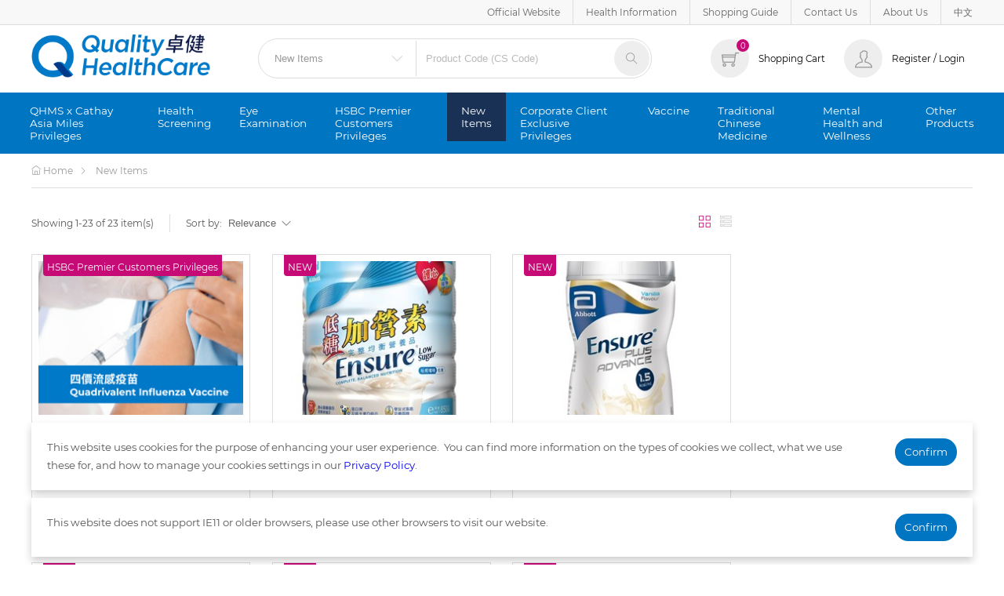

--- FILE ---
content_type: text/html; charset=utf-8
request_url: https://shop.qhms.com/en/catalog/hot-items/
body_size: 58370
content:

<!DOCTYPE html>
<html lang="en-US">
<head>
    <meta http-equiv="Content-Type" content="text/html; charset=UTF-8">
    <meta http-equiv="X-UA-Compatible" content="IE=Edge,chrome=1" />
    <meta HTTP-EQUIV="CACHE-CONTROL" content="NO-CACHE">
    <meta name="viewport" content="width=device-width,initial-scale=1.0,maximum-scale=1.0,user-scalable=no">

    <title>New Items - QHMS eShop</title>
    <meta name="title" content="New Items - QHMS eShop" />
    <meta name="description" />
    <meta name="keywords" content="" />
    <meta property="og:title" content="New Items - QHMS eShop" />
    <meta property="og:description" />
    <meta property="og:type" content="website" />
    <link rel="icon" type="image/x-icon" href="/Styles/QHMS_favicon.ico?v=1">

        <link rel="alternate" hreflang="zh-HK" href="https://shop.qhms.com/zh/catalog/hot-items" />
        <link rel="alternate" hreflang="en-US" href="https://shop.qhms.com/en/catalog/hot-items" />
        <link rel="alternate" hreflang="x-default" href="https://shop.qhms.com/zh/catalog/hot-items" />
    <link rel="preload" as="font" type="font/woff2" crossorigin="anonymous" href="/css/fonts/themify/fonts/themify.woff?-fvbane">

    

            
                <!-- Google Tag Manager -->
                <script>
                    (function (w, d, s, l, i) {
                        w[l] = w[l] || []; w[l].push({
                            'gtm.start':
                                new Date().getTime(), event: 'gtm.js'
                        }); var f = d.getElementsByTagName(s)[0],
                            j = d.createElement(s), dl = l != 'dataLayer' ? '&l=' + l : ''; j.async = true; j.src =
                                'https://www.googletagmanager.com/gtm.js?id=' + i + dl; f.parentNode.insertBefore(j, f);
                    })(window, document, 'script', 'dataLayer', 'GTM-M4WL2WV');</script>
                <!-- End Google Tag Manager -->
                                
                        <meta name="google-site-verification" content="yZADGhuwLX5-4_8TjhKMkUfpw7hhcvWkAnmgxM_JS6o" />
                    </head>
<body>
            
                <!-- Google Tag Manager (noscript) -->
                <noscript>
                    <iframe src="https://www.googletagmanager.com/ns.html?id=GTM-M4WL2WV"
                            height="0" width="0" style="display:none;visibility:hidden"></iframe>
                </noscript>
                <!-- End Google Tag Manager (noscript) -->
                

<div id="loading" style="background-color: #FFF;
    width: 100vw;
    height: 100vh;
    position: fixed;
    left: 0;
    top: 0;
    z-index: 9999;">
    <div style="
    position: absolute;
    left: 50%;
    top: 50%;
    -webkit-transform: translate(-50%, -50%);
    -ms-transform: translate(-50%, -50%);
    transform: translate(-50%, -50%); text-align: center;">
        <img src="/Styles/images/loading.gif?v=1" height="100">
        <p name="loading-text" style="font-size: .9em;"></p>
    </div>
</div>

<header>
    <div class="r1  d-none d-lg-flex">
        <div class="container">
            <nav class="top">
                    <a href="https://www.qhms.com/en" target="_blank">Official Website</a>
                    <a href="https://www.qhms.com/en/health-info" target="_blank">Health Information</a>
                    <a href="/en/shopping-guide/">Shopping Guide</a>
                    <a href="https://www.qhms.com/en/contactus" target="_blank">Contact Us</a>
                    <a href="https://www.qhms.com/en/aboutus" target="_blank">About Us</a>

                    <a href="/zh/catalog/hot-items/">&#x4E2D;&#x6587;</a>
            </nav>

        </div>
    </div>
    <div class="r2">
        <div class="container">
            <a href="javascript:void(0)" class="nav_ico d-lg-none">
                <i class="ti-align-justify menu"></i><i class="ti-close close"></i>
            </a>
            <div class="logo">
                <a href="/en/">
                        <img src="/Styles/images/logo.png?format=png&v=1">
                </a>
            </div>
            <form name="headerSearchForm" accept-charset="UTF-8" method="get" style="color:grey;" class="d-none d-lg-flex">
                <div class="search">
                    <div class="select cat">
                        <label>
                            <select name="collectionKey">
                                    <option data-url="/en/catalog/all/" value="">All</option>
                                    <option data-url="/en/catalog/cathay-2026/" value="2680d9cd-cc3b-409f-a647-5e3618970e63">QHMS x Cathay Asia Miles Privileges</option>
                                    <option data-url="/en/catalog/health-screening/" value="061c9c68-e90c-469b-ba15-f87e0ddad02c">Health Screening</option>
                                    <option data-url="/en/catalog/eye-examination/" value="b55a9a3e-ec7a-44a4-ae46-9f9f47be706c">Eye Examination</option>
                                    <option data-url="/en/catalog/hsbc-premier/" value="0d8d06d3-b43a-4784-9065-a42eb6c5d6f3">HSBC Premier Customers Privileges</option>
                                    <option data-url="/en/catalog/hot-items/" value="216fc161-47c2-44bb-8c9f-153c7f944f31" selected="selected">New Items</option>
                                    <option data-url="/en/catalog/vaccine/" value="8186ea00-3ee8-4603-82fa-7904e6b22e4a">Vaccine</option>
                                    <option data-url="/en/catalog/traditional-chinese-medicine/" value="47a55fd9-5a7b-4f1e-b279-b3db060a85a0">Traditional Chinese Medicine</option>
                                    <option data-url="/en/catalog/mental-health-and-wellness/" value="091ecac0-337b-4174-b509-5da08292d6b8">Mental Health and Wellness</option>
                                    <option data-url="/en/catalog/other-products/" value="7a7d300c-681c-4e39-8cc8-e671a63b8619">Other Products</option>
                            </select>
                            <span class="ico"></span>
                        </label>
                    </div>
                    <div class="input">
                        <input type="text" name="keyword" placeholder="Product Code (CS Code)" value="">
                        <a name="submitHeaderSearch" onclick="$(this).closest('form').submit();" class="ico"><i class="ti-search"></i></a>
                    </div>
                </div>
            </form>
            <div class="function-icons">
                <div class="mycart">
                    <a href="/en/basket/">
                        <span class="ico">
                            <i class="ti-shopping-cart"></i>
                            <span class="num">0</span>
                        </span>
                        <span class="copy d-none d-lg-block">
                            <span>Shopping Cart</span>
                        </span>
                    </a>
                </div>
<form action="/en/catalog/hot-items/" class="login" enctype="multipart/form-data" id="form44873df8fedf4010985ee83cc2ba0dd5" method="post">                                <div class="login">
                                    <a name="externalLoginBtn" onclick="$(this).closest('form').submit();">
                                        <span class="ico"><i class="ti-user"></i></span>
                                        <span class="copy d-none d-lg-block">Register / Login</span>
                                    </a>
                                </div>
<input name="__RequestVerificationToken" type="hidden" value="CfDJ8GuVa1bQTA9ItMlJGRCTAZN2kRsEdilXh-XmWb3XGF9FEtiWSaSGqY1uAnnVjOTLTT4zTCFYclrt6DrOa3VnyLnP_GMw65pvehuAR03SuAXXeFfdMQFLx88XjbqKZmNWPt8UQy9itZfQ6g76XThEqbw" /><input name="ufprt" type="hidden" value="CfDJ8GuVa1bQTA9ItMlJGRCTAZNrvhx5Jsk0zoCVXhkN4WoklaNRk-VO0L-8gQq4IQiOjE_lUW3VCQb1ZwcN6t5aQVP9qcEv85W-L7gNSQVZxow2R8UJfZDHKm6evl_RMq5pPRhBuVK9YvI0-jbALyFNGmqJZz0tMAAJyFPKKBJxgt5lqJ5mvWWcsos1weUZE3uKmQ" /></form>            </div>

        </div>
    </div>
    <div class="r3">
        <div class="container">
            <nav class="main">
                <div class="search d-lg-none">
                    <div class="select cat">
                        <label>
                            <select name="collectionKey">
                                    <option data-url="/en/catalog/all/" value="">All</option>
                                    <option data-url="/en/catalog/cathay-2026/" value="2680d9cd-cc3b-409f-a647-5e3618970e63">QHMS x Cathay Asia Miles Privileges</option>
                                    <option data-url="/en/catalog/health-screening/" value="061c9c68-e90c-469b-ba15-f87e0ddad02c">Health Screening</option>
                                    <option data-url="/en/catalog/eye-examination/" value="b55a9a3e-ec7a-44a4-ae46-9f9f47be706c">Eye Examination</option>
                                    <option data-url="/en/catalog/hsbc-premier/" value="0d8d06d3-b43a-4784-9065-a42eb6c5d6f3">HSBC Premier Customers Privileges</option>
                                    <option data-url="/en/catalog/hot-items/" value="216fc161-47c2-44bb-8c9f-153c7f944f31" selected="selected">New Items</option>
                                    <option data-url="/en/catalog/vaccine/" value="8186ea00-3ee8-4603-82fa-7904e6b22e4a">Vaccine</option>
                                    <option data-url="/en/catalog/traditional-chinese-medicine/" value="47a55fd9-5a7b-4f1e-b279-b3db060a85a0">Traditional Chinese Medicine</option>
                                    <option data-url="/en/catalog/mental-health-and-wellness/" value="091ecac0-337b-4174-b509-5da08292d6b8">Mental Health and Wellness</option>
                                    <option data-url="/en/catalog/other-products/" value="7a7d300c-681c-4e39-8cc8-e671a63b8619">Other Products</option>
                            </select>
                            <span class="ico"></span>
                        </label>
                    </div>
                    <form name="headerSearchForm" accept-charset="UTF-8" method="get" style="color:grey;">
                        <div class="input">
                            <input type="text" name="keyword" placeholder="Product / Product Code (CS Code)" value="">
                            <a name="submitHeaderSearch" onclick="$(this).closest('form').submit();" class="ico"><i class="ti-search"></i></a>
                        </div>
                    </form>
                </div>
                <div class="wrap">
                        <div class="item">
                                <a href="/en/catalog/cathay-2026/" class="">QHMS x Cathay Asia Miles Privileges</a>
                            <div class="sub">
                            </div>
                            <div class="sub-ico" style=" display: none; "></div>
                        </div>
                        <div class="item">
                                <a href="/en/catalog/health-screening/" class="">Health Screening</a>
                            <div class="sub">
                                    <a href="/en/catalog/health-screening/?category=9fa5ff1e-69d3-4534-b906-89f3c7f0a150">Comprehensive Plans</a>
                                    <a href="/en/catalog/health-screening/?category=5d516a07-5e27-4102-8ec0-f3458359685a">Flexi Plan</a>
                                    <a href="/en/catalog/health-screening/?category=bff702d3-b0c8-48b1-8e95-e3b94e211ec5">Selected Single Screening</a>
                                    <a href="/en/catalog/health-screening/?category=78dc4bc5-af65-4a95-9f2d-7c4d5e7872b3">Cancer Screening Plan</a>
                                    <a href="/en/catalog/health-screening/?category=9a8e20f7-a15a-4ad4-a3c6-25cc003d9eb4">Women&#x27;s Health</a>
                                    <a href="/en/catalog/health-screening/?category=58cce954-1664-4eb8-bf75-8951d9258710">Men&#x27;s Health</a>
                                    <a href="/en/catalog/health-screening/?category=fa81bb80-fbf0-4098-81bf-ed25804e57ff">Elderly&#x2019;s Health</a>
                                    <a href="/en/catalog/health-screening/?category=6143d8e1-498a-462a-8d0b-e692cfa5526f">VISA Medical Exam</a>
                                    <a href="/en/catalog/health-screening/?category=0fbf131a-bffc-451a-b275-dc26d624aae2">Aviation Medical Exam</a>
                                    <a href="/en/catalog/health-screening/?category=5b609bdb-8e4a-4b8e-b295-cb1d0ac69743">Sleep Health</a>
                                    <a href="/en/catalog/health-screening/?category=552304e1-627a-42f0-915a-2c2081193725">Pre-marital Screening</a>
                                    <a href="/en/catalog/health-screening/?category=baa82971-35d6-4859-a161-de564c6e9c0b">Allergy Test</a>
                                    <a href="/en/catalog/health-screening/?category=8b073a20-8908-450a-8e99-a69609b1d2b3">Domestic Helper Health Check-up</a>
                            </div>
                            <div class="sub-ico" style="  "></div>
                        </div>
                        <div class="item">
                                <a href="/en/catalog/eye-examination/" class="">Eye Examination</a>
                            <div class="sub">
                            </div>
                            <div class="sub-ico" style=" display: none; "></div>
                        </div>
                        <div class="item">
                                <a href="/en/catalog/hsbc-premier/" class="">HSBC Premier Customers Privileges</a>
                            <div class="sub">
                            </div>
                            <div class="sub-ico" style=" display: none; "></div>
                        </div>
                        <div class="item">
                                <a href="/en/catalog/hot-items/" class="active">New Items</a>
                            <div class="sub">
                            </div>
                            <div class="sub-ico" style=" display: none; "></div>
                        </div>
                        <div class="item">
                                <a href="#pop_promo" class="pop_promo " data-url="/en/catalog/special-offer/">Corporate Client Exclusive Privileges</a>
                            <div class="sub">
                            </div>
                            <div class="sub-ico" style=" display: none; "></div>
                        </div>
                        <div class="item">
                                <a href="/en/catalog/vaccine/" class="">Vaccine</a>
                            <div class="sub">
                                    <a href="/en/catalog/vaccine/?category=3911ea6f-b11b-4c66-a865-7bc58f2394a1">Influenza Vaccine</a>
                                    <a href="/en/catalog/vaccine/?category=85f92593-b1b5-4464-8f5f-f7f407d6fe73">HPV (9-in-1) Vaccine</a>
                                    <a href="/en/catalog/vaccine/?category=e566ac1d-feb1-4ea7-bcb8-1de353e93a8e">Herpes Zoster Vaccine</a>
                                    <a href="/en/catalog/vaccine/?category=8be526ae-78fd-4383-b612-8607431be710">Pneumococcal Vaccine</a>
                                    <a href="/en/catalog/vaccine/?category=a3a1d4eb-8d7d-4731-a261-4f0823272c0c">Hepatitis Vaccine</a>
                                    <a href="/en/catalog/vaccine/?category=f95eb47e-65bf-4094-8f6f-849abca63e3c">RSV Vaccine</a>
                                    <a href="/en/catalog/vaccine/?category=55e7a64b-d44e-450d-b76c-7a65dcf78ac5">Child Vaccine</a>
                                    <a href="/en/catalog/vaccine/?category=b192fc9a-7489-46e2-b7e9-fd526b0e0315">Travel Vaccine</a>
                            </div>
                            <div class="sub-ico" style="  "></div>
                        </div>
                        <div class="item">
                                <a href="/en/catalog/traditional-chinese-medicine/" class="">Traditional Chinese Medicine</a>
                            <div class="sub">
                            </div>
                            <div class="sub-ico" style=" display: none; "></div>
                        </div>
                        <div class="item">
                                <a href="/en/catalog/mental-health-and-wellness/" class="">Mental Health and Wellness</a>
                            <div class="sub">
                            </div>
                            <div class="sub-ico" style=" display: none; "></div>
                        </div>
                        <div class="item">
                                <a href="/en/catalog/other-products/" class="">Other Products</a>
                            <div class="sub">
                                    <a href="/en/catalog/other-products/?category=352e8c22-d125-4ac1-bfa1-f01062606db6">Dietetic Services</a>
                                    <a href="/en/catalog/other-products/?category=245ae919-182d-48d4-92e6-e7b86a16444a">Skin Care &amp; Health Nutrition Product</a>
                                    <a href="/en/catalog/other-products/?category=a373254d-d1cb-4243-ac9c-27d88391580e">Smart Health Device</a>
                                    <a href="/en/catalog/other-products/?category=49ea84b5-8fb6-4306-a283-f5290f14d40d">Physiotherapy</a>
                                    <a href="/en/catalog/other-products/?category=7425a4d1-7307-49d8-83be-ab366b76ebda">Healthy Living Product</a>
                                    <a href="/en/catalog/other-products/?category=3b18cf10-41cd-4f0f-89c6-3e229812588f">Medical Aesthetics</a>
                                    <a href="/en/catalog/other-products/?category=9fd3c037-629e-4d38-9e63-1432f007e69e">Home Care</a>
                            </div>
                            <div class="sub-ico" style="  "></div>
                        </div>
                </div>

                <nav class="top d-lg-none">
                        <a href="https://www.qhms.com/en" target="_blank">Official Website</a>
                        <a href="https://www.qhms.com/en/health-info" target="_blank">Health Information</a>
                        <a href="/en/shopping-guide/">Shopping Guide</a>
                        <a href="https://www.qhms.com/en/contactus" target="_blank">Contact Us</a>
                        <a href="https://www.qhms.com/en/aboutus" target="_blank">About Us</a>
                    <a href="/zh/catalog/hot-items/">&#x4E2D;&#x6587;</a>
                </nav>
            </nav>
        </div>
    </div>
</header>


    <main>
        




<div class="container">
    <div class="com-path">
        <a href="/en/"><i class="ti-home"></i> Home</a>
        <a>New Items</a>
    </div>
    <div class="row">

<div class="col col-12 col-lg-9">
    <div id="main">
            <nav>
                <div class="count_sortby">
                    <div class="count">Showing 1-23 of 23 item(s)</div>
                    <div class="sortby">
                        <div class="label">Sort by: </div>
                        <div class="select">
                            <label>
                                <select>
                                    <option>Relevance</option>
                                </select>
                                <span class="ico"></span>
                            </label>
                        </div>
                    </div>
                </div>
                <div class="view">
                    <a href="javascript:void(0)" class="active"><i class="ti-view-grid"></i></a>
                    <a href="javascript:void(0)"><i class="ti-view-list-alt"></i></a>
                </div>
            </nav>
            <div class="list type1" view="0">
                    <div class="com-product-list-item item">
                        

<a href="/en/product-sku/NM56">
        <div class="label">HSBC Premier Customers Privileges </div>

                <div class="pic" style="background-image: url(/media/2622/flu-2023.jpg?width=264&amp;height=198&amp;quality=90&amp;rnd=133353577983070000)" title="Quadrivalent Influenza Vaccine 2025/26"></div>

    <div class="info">
        <div class="r1">
            <div class="cat">Vaccine</div>
            <div class="name">Quadrivalent Influenza Vaccine 2025/26</div>
            <div class="desc"></div>
        </div>
        <div class="r2">
            <div class="price">$300</div>
            <span class="more"></span>
        </div>
    </div>
</a>
                    </div>
                    <div class="com-product-list-item item">
                        

<a href="/en/product-sku/ABB02">
        <div class="label">NEW</div>

                <div class="pic" style="background-image: url(/media/gs1fvk0v/an-product-shot-960x540_ensurels.jpg?width=264&amp;height=198&amp;quality=90&amp;rnd=133997497315030000)" title="Abbott Ensure Low Sugar Vanilla 850G x 3 Cans (Delivery Product)"></div>

    <div class="info">
        <div class="r1">
            <div class="cat">Other Products</div>
            <div class="name">Abbott Ensure Low Sugar Vanilla 850G x 3 Cans (Delivery Product)</div>
            <div class="desc"></div>
        </div>
        <div class="r2">
            <div class="price">$720</div>
            <span class="more"></span>
        </div>
    </div>
</a>
                    </div>
                    <div class="com-product-list-item item">
                        

<a href="/en/product-sku/ABB04">
        <div class="label">NEW</div>

                <div class="pic" style="background-image: url(/media/nialid4y/an-product-shot-960x540_epa_van.jpg?width=264&amp;height=198&amp;quality=90&amp;rnd=133997511864830000)" title="Abbott Ensure Plus Advance HMB Ready-to-Drink (Vanilla) 220ml x 30 bottles (Delivery Product)"></div>

    <div class="info">
        <div class="r1">
            <div class="cat">Other Products</div>
            <div class="name">Abbott Ensure Plus Advance HMB Ready-to-Drink (Vanilla) 220ml x 30 bottles (Delivery Product)</div>
            <div class="desc"></div>
        </div>
        <div class="r2">
            <div class="price">$735</div>
            <span class="more"></span>
        </div>
    </div>
</a>
                    </div>
                    <div class="com-product-list-item item">
                        

<a href="/en/product-sku/ABB05">
        <div class="label">NEW</div>

                <div class="pic" style="background-image: url(/media/bz4kx3pl/an-product-shot-960x540_epa_choco.jpg?width=264&amp;height=198&amp;quality=90&amp;rnd=133997522828870000)" title="Abbott Ensure Plus Advance HMB Ready-to-Drink (Chocolate) 220ml x 30 bottles (Delivery Product)"></div>

    <div class="info">
        <div class="r1">
            <div class="cat">Other Products</div>
            <div class="name">Abbott Ensure Plus Advance HMB Ready-to-Drink (Chocolate) 220ml x 30 bottles (Delivery Product)</div>
            <div class="desc"></div>
        </div>
        <div class="r2">
            <div class="price">$735</div>
            <span class="more"></span>
        </div>
    </div>
</a>
                    </div>
                    <div class="com-product-list-item item">
                        

<a href="/en/product-sku/ABB01">
        <div class="label">NEW</div>

                <div class="pic" style="background-image: url(/media/wh2eweio/an-product-shot-960x540_ensuregoldvan400g.jpg?width=264&amp;height=198&amp;quality=90&amp;rnd=133997490976870000)" title="Abbott Ensure Vanilla 400G x 8 Cans (Delivery Product)"></div>

    <div class="info">
        <div class="r1">
            <div class="cat">Other Products</div>
            <div class="name">Abbott Ensure Vanilla 400G x 8 Cans (Delivery Product)</div>
            <div class="desc"></div>
        </div>
        <div class="r2">
            <div class="price">$880</div>
            <span class="more"></span>
        </div>
    </div>
</a>
                    </div>
                    <div class="com-product-list-item item">
                        

<a href="/en/product-sku/ABB03">
        <div class="label">NEW</div>

                <div class="pic" style="background-image: url(/media/spzkkdio/an-product-shot-960x540_gluerna400g.jpg?width=264&amp;height=198&amp;quality=90&amp;rnd=133997508027270000)" title="Abbott Glucerna Vanilla 400G x 8 Cans (Delivery Product)"></div>

    <div class="info">
        <div class="r1">
            <div class="cat">Other Products</div>
            <div class="name">Abbott Glucerna Vanilla 400G x 8 Cans (Delivery Product)</div>
            <div class="desc"></div>
        </div>
        <div class="r2">
            <div class="price">$750</div>
            <span class="more"></span>
        </div>
    </div>
</a>
                    </div>
                    <div class="com-product-list-item item">
                        

<a href="/en/product-sku/MED06">
        <div class="label">NEW</div>

                <div class="pic" style="background-image: url(/media/jpgedimn/fora6pluscholesterol.png?width=264&amp;height=198&amp;quality=90&amp;rnd=133975923375970000)" title="Fora 6 Multi-Functional Monitoring System &#x2B; Fora Cholesterol Test Strips x 20pcs (Delivery Product)"></div>

    <div class="info">
        <div class="r1">
            <div class="cat">Other Products</div>
            <div class="name">Fora 6 Multi-Functional Monitoring System &#x2B; Fora Cholesterol Test Strips x 20pcs (Delivery Product)</div>
            <div class="desc"></div>
        </div>
        <div class="r2">
            <div class="price">$820</div>
            <span class="more"></span>
        </div>
    </div>
</a>
                    </div>
                    <div class="com-product-list-item item">
                        

<a href="/en/product-sku/NU90">

                <div class="pic" style="background-image: url(/media/a3ljrjvl/dry-eye-screening.png?width=264&amp;height=198&amp;quality=90&amp;rnd=133942874689870000)" title="Dry Eye Screening"></div>

    <div class="info">
        <div class="r1">
            <div class="cat">eShop, Eye Examination, Health Screening</div>
            <div class="name">Dry Eye Screening</div>
            <div class="desc"></div>
        </div>
        <div class="r2">
            <div class="price">$600</div>
            <span class="more"></span>
        </div>
    </div>
</a>
                    </div>
                    <div class="com-product-list-item item">
                        

<a href="/en/product-sku/NU89">

                <div class="pic" style="background-image: url(/media/3490/comprehensive-eye-exam-for-children-aged-4-12.png?width=264&amp;height=198&amp;quality=90&amp;rnd=133693322492330000)" title="Comprehensive Eye Exam for Children (Aged 4 - 12)"></div>

    <div class="info">
        <div class="r1">
            <div class="cat">eShop, Eye Examination, Health Screening</div>
            <div class="name">Comprehensive Eye Exam for Children (Aged 4 - 12)</div>
            <div class="desc"></div>
        </div>
        <div class="r2">
            <div class="price">$500</div>
            <span class="more"></span>
        </div>
    </div>
</a>
                    </div>
                    <div class="com-product-list-item item">
                        

<a href="/en/product-sku/MF91">

                <div class="pic" style="background-image: url(/media/3469/tcm-uterus-warming-treatment.png?width=264&amp;height=198&amp;quality=90&amp;rnd=133656216275730000)" title="TCM Uterus Warming Treatment (1 session)"></div>

    <div class="info">
        <div class="r1">
            <div class="cat">Traditional Chinese Medicine</div>
            <div class="name">TCM Uterus Warming Treatment (1 session)</div>
            <div class="desc"></div>
        </div>
        <div class="r2">
            <div class="price">$800</div>
            <span class="more"></span>
        </div>
    </div>
</a>
                    </div>
                    <div class="com-product-list-item item">
                        

<a href="/en/product-sku/NU98">

                <div class="pic" style="background-image: url(/media/3pvntjsp/prediabetes-and-type-2-diabetes-risk-assessment.png?width=264&amp;height=198&amp;quality=90&amp;rnd=133766629471070000)" title="Prediabetes and type 2 diabetes risk assessment"></div>

    <div class="info">
        <div class="r1">
            <div class="cat">Health Screening</div>
            <div class="name">Prediabetes and type 2 diabetes risk assessment</div>
            <div class="desc"></div>
        </div>
        <div class="r2">
            <div class="price">$1,400</div>
            <span class="more"></span>
        </div>
    </div>
</a>
                    </div>
                    <div class="com-product-list-item item">
                        

<a href="/en/product-sku/NU97">

                <div class="pic" style="background-image: url(/media/3413/ultrasound-of-carotid-intima-media-thickness-imt.png?width=264&amp;height=198&amp;quality=90&amp;rnd=133560158953700000)" title="Ultrasound of Carotid Intima-media Thickness (IMT)"></div>

    <div class="info">
        <div class="r1">
            <div class="cat">Health Screening</div>
            <div class="name">Ultrasound of Carotid Intima-media Thickness (IMT)</div>
            <div class="desc"></div>
        </div>
        <div class="r2">
            <div class="price">$1,200</div>
            <span class="more"></span>
        </div>
    </div>
</a>
                    </div>
                    <div class="com-product-list-item item">
                        

<a href="/en/product-sku/NU99">
        <div class="label">NEW</div>

                <div class="pic" style="background-image: url(/media/zfil3ko0/comprehensive-sexual-health-screening.png?width=264&amp;height=198&amp;quality=90&amp;rnd=134106156393930000)" title="Comprehensive Sexual Health Screening"></div>

    <div class="info">
        <div class="r1">
            <div class="cat">Health Screening</div>
            <div class="name">Comprehensive Sexual Health Screening</div>
            <div class="desc"></div>
        </div>
        <div class="r2">
            <div class="price">$2,050</div>
            <span class="more"></span>
        </div>
    </div>
</a>
                    </div>
                    <div class="com-product-list-item item">
                        

<a href="/en/product-sku/NU95">

                <div class="pic" style="background-image: url(/media/3420/indicaid-hpv-urine-test.png?width=264&amp;height=198&amp;quality=90&amp;rnd=133561132707970000)" title="INDICAID&#x2122; HPV Urine Test"></div>

    <div class="info">
        <div class="r1">
            <div class="cat">Health Screening</div>
            <div class="name">INDICAID&#x2122; HPV Urine Test</div>
            <div class="desc"></div>
        </div>
        <div class="r2">
            <div class="price">$1,400</div>
            <span class="more"></span>
        </div>
    </div>
</a>
                    </div>
                    <div class="com-product-list-item item">
                        

<a href="/en/product-sku/NU96">

                <div class="pic" style="background-image: url(/media/3422/fibrosis-scan.png?width=264&amp;height=198&amp;quality=90&amp;rnd=133561133507000000)" title="Liver fibrosis scan"></div>

    <div class="info">
        <div class="r1">
            <div class="cat">Health Screening</div>
            <div class="name">Liver fibrosis scan</div>
            <div class="desc"></div>
        </div>
        <div class="r2">
            <div class="price">$1,300</div>
            <span class="more"></span>
        </div>
    </div>
</a>
                    </div>
                    <div class="com-product-list-item item">
                        

<a href="/en/product-sku/NV01">
        <div class="label">NEW</div>

                <div class="pic" style="background-image: url(/media/ysuf5n0n/alex2-ige-allergy-test.png?width=264&amp;height=198&amp;quality=90&amp;rnd=134104500391100000)" title="ALEX2&#xAE; Allergy Package"></div>

    <div class="info">
        <div class="r1">
            <div class="cat">Health Screening</div>
            <div class="name">ALEX2&#xAE; Allergy Package</div>
            <div class="desc"></div>
        </div>
        <div class="r2">
            <div class="price">$4,080</div>
            <span class="more"></span>
        </div>
    </div>
</a>
                    </div>
                    <div class="com-product-list-item item">
                        

<a href="/en/product-sku/NU94">

                <div class="pic" style="background-image: url(/media/3435/dexa-2.png?width=264&amp;height=198&amp;quality=90&amp;rnd=133591349348300000)" title="Dexa scan (Spine &amp; Hip)"></div>

    <div class="info">
        <div class="r1">
            <div class="cat">Health Screening</div>
            <div class="name">Dexa scan (Spine &amp; Hip)</div>
            <div class="desc"></div>
        </div>
        <div class="r2">
            <div class="price">$900</div>
            <span class="more"></span>
        </div>
    </div>
</a>
                    </div>
                    <div class="com-product-list-item item">
                        

<a href="/en/product-sku/NU93">

                <div class="pic" style="background-image: url(/media/3023/vacc-plus-lifestyle.png?rxy=0.45833333333333331,0.5&amp;width=264&amp;height=198&amp;quality=90&amp;rnd=133027125048170000)" title="Sleep Health Assessment"></div>

    <div class="info">
        <div class="r1">
            <div class="cat">Health Screening</div>
            <div class="name">Sleep Health Assessment</div>
            <div class="desc"></div>
        </div>
        <div class="r2">
            <div class="price">$1,680</div>
            <span class="more"></span>
        </div>
    </div>
</a>
                    </div>
                    <div class="com-product-list-item item">
                        

<a href="/en/product-sku/NG87">

                <div class="pic" style="background-image: url(/media/2563/uk-visa-11up.png?width=264&amp;height=198&amp;quality=90&amp;rnd=132948395089800000)" title="United Kingdom Visa Medical Examination (Aged 11 or above)"></div>

    <div class="info">
        <div class="r1">
            <div class="cat">Health Screening</div>
            <div class="name">United Kingdom Visa Medical Examination (Aged 11 or above)</div>
            <div class="desc"></div>
        </div>
        <div class="r2">
            <div class="price">$1,300</div>
            <span class="more"></span>
        </div>
    </div>
</a>
                    </div>
                    <div class="com-product-list-item item">
                        

<a href="/en/product-sku/NG86">

                <div class="pic" style="background-image: url(/media/2564/qhms-visa.png?width=264&amp;height=198&amp;quality=90&amp;rnd=133082477039900000)" title="United Kingdom Visa Medical Examination (Aged under 11)"></div>

    <div class="info">
        <div class="r1">
            <div class="cat">Health Screening</div>
            <div class="name">United Kingdom Visa Medical Examination (Aged under 11)</div>
            <div class="desc"></div>
        </div>
        <div class="r2">
            <div class="price">$850</div>
            <span class="more"></span>
        </div>
    </div>
</a>
                    </div>
                    <div class="com-product-list-item item">
                        

<a href="/en/product-sku/MF92">

                <div class="pic" style="background-image: url(/media/3470/acupoint-application-for-pain-treatment.png?width=264&amp;height=198&amp;quality=90&amp;rnd=133656248775000000)" title="TCM Acupoint Application for Pain Treatment (3 sessions) "></div>

    <div class="info">
        <div class="r1">
            <div class="cat">Traditional Chinese Medicine</div>
            <div class="name">TCM Acupoint Application for Pain Treatment (3 sessions) </div>
            <div class="desc"></div>
        </div>
        <div class="r2">
            <div class="price">$560</div>
            <span class="more"></span>
        </div>
    </div>
</a>
                    </div>
                    <div class="com-product-list-item item">
                        

<a href="/en/product-sku/MF93">

                <div class="pic" style="background-image: url(/media/3470/acupoint-application-for-pain-treatment.png?width=264&amp;height=198&amp;quality=90&amp;rnd=133656248775000000)" title="TCM Acupoint Application for Pain Treatment (1 session) "></div>

    <div class="info">
        <div class="r1">
            <div class="cat">Traditional Chinese Medicine</div>
            <div class="name">TCM Acupoint Application for Pain Treatment (1 session) </div>
            <div class="desc"></div>
        </div>
        <div class="r2">
            <div class="price">$220</div>
            <span class="more"></span>
        </div>
    </div>
</a>
                    </div>
                    <div class="com-product-list-item item">
                        

<a href="/en/product-sku/MG78">

                <div class="pic" style="background-image: url(/media/3482/cognitive-impairment-risks-assessment.png?width=264&amp;height=198&amp;quality=90&amp;rnd=133668245522570000)" title="Cognitive Impairment Risks Assessment"></div>

    <div class="info">
        <div class="r1">
            <div class="cat">Mental Health and Wellness, Health Screening</div>
            <div class="name">Cognitive Impairment Risks Assessment</div>
            <div class="desc"></div>
        </div>
        <div class="r2">
            <div class="price">$440</div>
            <span class="more"></span>
        </div>
    </div>
</a>
                    </div>
            </div>
            <form class="com-pager">
                <span class="current"><input type="number" min="1" max="1" name="pageNo" placeholder="#" value="1" readonly /></span>
                of 1 pages
                <a name="btnPrevPage" href="javascript:void(0)" class="btn-prev disabled"></a>
                <a name="btnNextPage" href="javascript:void(0)" class="btn-next disabled"></a>
            </form>
    </div>
</div>



    </div>
</div>





        <div class="push"></div>
    </main>
    <div class="footer">
        

<footer>
    <div class="container">
        <form id="newsSubscriptionForm">
            <div class="newsletter">
                <h2>Subscribe our Newsletter</h2>
                <div class="input">
                    <input type="text" name="email" placeholder="Your email address">
                    <a href="#newsSubscriptionForm" class="btn submit" onclick="$(this).closest('form').submit();">Subscribe</a>
                </div>
            </div>
        </form>
        <div class="links">
                <a href="/en/privacy-policy/">Privacy Policy</a>
                <a href="/en/terms-and-conditions/">Terms and Conditions</a>
        </div>
        <div class="copyright">&#xA9;Copyright. Quality HealthCare Medical Services Limited 2026. All Rights Reserved.</div>
    </div>
</footer>

<div name="debugSection" style="display: none;">
</div>
    </div>
    <div id="pop_promo" class="promo pop mfp-hide">
        
<div class="wrap">
    <h2>Please enter the designated Corporate Client Privilege Code to discover exclusive privileges</h2>
    <form id="popupPromoCodeForm" action="#" method="post">
        <fieldset>
            <input type="text" id="promoCode" name="promoCode" placeholder="Corporate Client Privilege Code" required>
        </fieldset>
        <div class="btns">
            <button type="submit">Submit</button>
            <a href="#" class="pop-modal-dismiss">Cancel</a>
        </div>
        <div class="msg"></div>
    </form>
    <div class="remark">
        <p>Terms &amp; Conditions:</p>
<ol>
<li>Corporate Client Privilege Code is for QHMS corporate clients only.</li>
<li>Corporate client privilege cannot be used in conjunction with other privileges and cannot be exchanged for cash or other products, resold or used for commercial purposes.</li>
<li>In case of dispute, the decision of Quality HealthCare Medical Services Limited shall be final.</li>
</ol>
    </div>
</div>


    </div>

    <style>
        header nav.main .wrap a.active {
            background-color: #1a3156;
        }
    </style>

    <link href="/css/fonts/google-fonts/montserrat-400-700.css?d=1" rel="stylesheet"><link href="/css/reset.css?d=1" rel="stylesheet"><link href="/css/fonts/themify/themify-icons.css?d=1" rel="stylesheet"><link href="/css/fonts/socicon/socicon.css?d=1" rel="stylesheet"><link href="/css/bootstrap/bootstrap-grid-customized.css?d=1" rel="stylesheet"><link href="/css/magnificPopup/magnific-popup-customized.css?d=1" rel="stylesheet"><link href="/Scripts/plugin/swiper/v4/swiper.css?d=1" rel="stylesheet"><link href="/css/layout.css?d=1" rel="stylesheet"><link href="/css/layout_r.css?d=1" rel="stylesheet"><link href="/css/component.css?d=1" rel="stylesheet"><link href="/Scripts/plugin/jquery-ui-1.12.1/jquery-ui.css?d=1" rel="stylesheet"><link href="/css/list.css?d=1" rel="stylesheet">
    <script src="/Scripts/plugin/jquery-3.5.1/jquery.min.js?d=1"></script><script src="/Scripts/plugin/jquery-migrate-3.3.2/jquery-migrate.min.js?d=1"></script><script src="/Scripts/plugin/jquery/jquery.easing.1.3.js?d=1"></script><script src="/Scripts/plugin/gsap/TweenMax.min.js?d=1"></script><script src="/Scripts/plugin/gsap/plugins/ScrollToPlugin.min.js?d=1"></script><script src="/Scripts/plugin/swiper/v4/swiper.min.js?d=1"></script><script src="/Scripts/plugin/scrollMagic/ScrollMagic.min.js?d=1"></script><script src="/Scripts/plugin/scrollMagic/jquery.ScrollMagic.min.js?d=1"></script><script src="/Scripts/plugin/scrollMagic/animation.gsap.min.js?d=1"></script><script src="/Scripts/plugin/scrollMagic/debug.addIndicators.min.js?d=1"></script><script src="/Scripts/plugin/enquire/enquire.min.js?d=1"></script><script src="/Scripts/plugin/checkUserAgent/checkUserAgent.js?d=1"></script><script src="/Scripts/plugin/hc-sticky/hc-sticky.js?d=1"></script><script src="/Scripts/plugin/magnificPopup/jquery.magnific-popup.min.js?d=1"></script><script src="/Scripts/plugin/headroom/headroom.min.js?d=1"></script><script src="/Scripts/plugin/headroom/jQuery.headroom.js?d=1"></script><script src="/Scripts/plugin/onscreen/jquery.onscreen.min.js?d=1"></script><script src="/Scripts/common.js?d=1"></script><script src="/Scripts/main.js?d=1"></script><script src="/Scripts/component.js?d=1"></script><script src="/Scripts/plugin/jquery-ui-1.12.1/jquery-ui.min.js?d=1"></script><script src="/Scripts/plugin/jquery-bbq/jquery.ba-bbq.min.js?d=1"></script><script src="/Scripts/plugin/jquery-serialize-object/jquery.serialize-object.min.js?d=1"></script><script src="/Scripts/plugin/js-polyfills/polyfill.min.js?d=1"></script><script src="/Scripts/list.js?d=1"></script>

    <script type="text/javascript">

        var stopSwappingLoadingText = false;
        var loadingTexts = [
            'Calculating...', 
            'Please wait...'
        ];
        var loadingTextSeq = 0;
        function swapLoadingText(loadingElem) {
            var loadingText = loadingTexts[loadingTextSeq];
            loadingTextSeq++;
            if (loadingTextSeq >= loadingTexts.length) {
                loadingTextSeq = 0;
            }
            var loadingTextElem = loadingElem.querySelector('p[name=loading-text]');
            if (loadingTextElem) {
                loadingTextElem.innerHTML = loadingText;
            }

            if (!stopSwappingLoadingText) {
                setTimeout(function () { swapLoadingText(loadingElem); }, 3000);
            }
        }
        function showLoadingOverlay(transparent, swapText) {
            var loadingElem = document.querySelector('#loading');
            if (loadingElem) {
                loadingElem.style.display = 'block';
                if (transparent) {
                    loadingElem.style.backgroundColor = "rgba(255, 255, 255, 0.9)";
                }
                if (swapText) {
                    stopSwappingLoadingText = false;
                    swapLoadingText(loadingElem);
                }
            }
        }
        function hideLoadingOverlay() {
            var loadingElem = document.querySelector('#loading');
            if (loadingElem) {
                loadingElem.style.display = 'none';
                stopSwappingLoadingText = true;
            }
        }

        $(document).ready(function () {
            $("form#newsSubscriptionForm").on('submit', function (e) {
                e.preventDefault();

                var container = $(this);
                var email = container.find("input[name=email]").val();
                var data = {
                    email: email,
                };

                $.ajax({
                    type: "POST",
                    url: '/Umbraco/Api/NewsSubscriber/Subscribe',
                    data: JSON.stringify(data),
                    contentType: "application/json",
                    dataType: "json",
                    success: function (data, textStatus, jqXHR) {
                        if (data.status && data.status === "ok") {
                            alert(data.message);
                        } else {
                            alert(data.message);
                        }
                    },
                    error: function (jqXHR, textStatus, errorThrown) {
                        alert(textStatus);
                    },
                    beforeSend: function (jqXHR, settings) {
                        jqXHR.setRequestHeader("Accept-Language", 'en-US');
                    }
                    //dataType: dataType
                });

            });
            $('form#popupPromoCodeForm').on('submit', function (e) {
                e.preventDefault();
                var container = $(this);
                var promoCode = container.find("input[name=promoCode]").val();
                var data = {
                    promoCode: promoCode,
                };
                container.find('.msg').text('');

                $.ajax({
                    type: "GET",
                    url: '/Umbraco/Api/MyInternal/ValidateSpecialOfferPromoCode',
                    data: data,
                    contentType: "application/json",
                    dataType: "json",
                    success: function (data, textStatus, jqXHR) {
                        if (data.status && data.status === "ok") {
                            let url = $('a.pop_promo[href=#pop_promo]').data('url')
                            url = url.replace("&promoCode=null", "").replace("?promoCode=null", "").replace("&promoCode=" + promoCode, "").replace("?promoCode=" + promoCode, "");
                            if (url.indexOf('?') > -1) {
                                url += '&promoCode=' + promoCode;
                            } else {
                                url += '?promoCode=' + promoCode;
                            }
                            window.location.href = url;

                        } else {
                            container.find('.msg').text('Please enter a valid Corporate Client Privilege Code.');
                        }
                    },
                    error: function (jqXHR, textStatus, errorThrown, event) {
                        container.find('.msg').text('Please enter a valid Corporate Client Privilege Code.');
                    },
                });
            })
            $('form[name=headerSearchForm]').on('submit', function (e) {
                e.preventDefault();

                var container = $(this).find("select[name=collectionKey]").length == 0 ? $(this).parent() : $(this);    // picker container for desktop vs mobile
                var urlBase = container.find("select[name=collectionKey] option:selected").attr("data-url");
                var keyword = container.find("input[name=keyword]").val();
                if (keyword) {
                    window.open(urlBase + "?" + "keyword=" + encodeURIComponent(keyword), "_self");
                }
            });

            var searchBoxSuggestions = ['100mL','100毫升','10pcs','14歲適用','150mL','150毫升','15價肺炎球菌結合疫苗','15歲或以上適用','16歲或以上','19歲或以上','1歲至18歲','200mL','200毫升','2024','20價肺炎鏈球菌結合疫苗','24個月','250mL','250毫升','295ml','295毫升','30ml','3D乳房造影圖','4歲至12歲','500mL','500毫升','50mL','50毫升','5合1疫苗','60粒裝','6合1疫苗','6至12歲','7156','7157','75mL','75毫升','above','Acupoint','Acupuncture','adjuvanted','Adjuvanted','Advanced','advice','aged','Aged','AliveCor','anorexia','Application','AREXVY','Ascendo','Assessment','Automatic','Back','Balm','Basic','Blood','Blood Test','Bluetooth','Body','Breast','Brewing','Calming','Cancer','Card','Centres','CETAPHIL','Check','children','Children','Chinese','Cleanser','Cognitive','Combination','Combined','Comprehensive','Conjugate','Consultation','Cosmetic','Cream','Cupping','Cushion','Dampness','days','deficiencies','delayed','Deliver','Delivery','Derma','DERMATIX','Diphtheria','disorder','Dispelling','doses','eating','eCO2','Encephalitis','ESSENTIALE','ESSENTO','ESSENTO化學系玻璃飲管旅行套裝','Exam','Examination','experience','Extra','EZERRA','Filler','Flexi','Forme','Fungal','Gentle','Ginseng','Glass','granule','growth','Guest','Haemophilus','Health','Heat','Heating','Hepatitis','Herpes','Impairment','Infections','Influenza','Influenzae','Infrared','Infuser','Intellisense','interpretation','issues','Items','Japanese','KardiaMobile','KardiaMobile卡片式心電圖儀','Lacquer','Lipid','Liver','Loceryl','Loceryl羅霉樂抗癬甲油','Lotion','Lung','Mammogram','marital','Mask','Massage','MC510','medicinal','Medicine','Mental','MIXO','Moist','Moisturizer','Monitor','Nail','Nasal','Nasopharyngeal','Normal','nutrient','Nutrition','Obus','Olecule','Omron','Omron手臂式血壓計','optometrist','Other','OTRIVIN','overweight','package','Package','Paediatric','Pain','Parts','person','Pertussis','Physiogel','PHYSIOGEL','Physiogel抗敏紓緩乳液','Physiogel溫和潔面乳','pick','Pick','Pickup','picky','Plan','Pneumococcal','Poliomyelitis','Premium','PRESSO','PRESSO化學系壓濾式隨手杯','Pressure','Prevenar','product','Product','Professional','Program','Proof','Quadrivalent','Recombinant','Relief','Report','Respiratory','Restoring','Risks','school','School','Screening','Selected','Self','Serum','session','sessions','Shaker','Shingles','SHINGRIX','Simple','Skin','Sleep','Spray','STERIMAR','Straw','suitable','Summer','Syncytial','Teenagers','TEOXANE','Test','Tetanus','Thermometer','Tianjiu','Toddlers','Traditional','Travel','Treatment','treatments','Tuina','Type','Ultra','Urine','Uterus','Vaccine','Valent','VAXNEUVANCE','Virus','Waist','Warming','Wash','water','weight','Wellness','Winter','with','Women','Zoster','中醫小兒推拿保健計劃','中醫拔罐保健療程','中醫暖宮驅寒治療','中醫祛濕治療','中醫穴位敷貼痛症治療','中醫美容針','中醫診療組合','中醫針灸保健療程','乙型流感嗜血桿菌','乙型肝炎','乙型肝炎疫苗','乳癌篩查計劃','乾燥皮膚','乾眼症檢查','人參三九天灸療法','人參三伏天灸療法','低敏保濕乳霜','兒童全面眼科視光檢查','內外水潤露','化學系混合調味茶壺','單次療程','四價流感疫苗','基本眼科檢查','基本自選計劃','女士30','女士40','女士50','婚前尊貴全面健康檢查','學前兒童','學童營養諮詢','安鼻靈潔鼻海泉','專業體檢','尊貴體檢','小兒麻痺症','尿液樣本測試','帶狀皰疹','幼兒營養諮詢','強效抗皺細胞重組面霜','心理健康計劃','心肺功能','指定診所','於飲食失調及厭食症','日本腦炎疫苗','晉言健康中心','正常至混合性','每盒10包','注氧面膜','濕熱電墊','灰甲專用','營養諮詢','特效紓緩修復霜','甲乙型肝炎混合疫苗','甲型肝炎疫苗','男士30','男士40','男士50','皮膚再生透明質酸精華','睡眠健康評估','視光師解釋報告及提供建議','紅外線耳溫計','美國Alivecor','美容','耳温探熱計','肺癌篩查計劃','腰部及身體其他部位適用','自取產品','自選計劃','舒特膚倍加護嬰兒潤膚霜','舒特膚倍加護潔膚露','舒特膚溫和潔膚露','藍牙手臂式血壓計HEM','診症連5日中藥配方顆粒','認知功能障礙風險評估','送貨產品','重組佐劑呼吸道合胞病毒','關於發育遲緩及營養不良','關於體重及偏食問題','關於體重超標','附加項目','青少年營養諮詢','鼻咽癌篩查計劃','鼻潔靈潔鼻噴霧'];
            $("input[name=keyword]").autocomplete({
                source: searchBoxSuggestions
            });

            });
    </script>

    

<script>
        function submitSearchFormWithInput() {
            var keywordElementsInHeader = $("form[name=headerSearchForm]").find("input[name=keyword]").filter(function () { return this.value.length > 0; });
            if (keywordElementsInHeader.length > 0) {
                $('#ftCategorySearchForm').find("input[name=keyword]").val(keywordElementsInHeader.val());
            }

            if ($("#pop_filter").parent().hasClass("mfp-content")) {
                $('#ftCategorySearchForm').append($("#pop_filter"));
            }

            $('#ftCategorySearchForm').submit();
        }

        $(document).ready(function () {


            var currPageNo = '1';
            var prevPageNo = '0';
            var nextPageNo = '2';

            $("a[name=btnPrevPage]").click(function (e) {
                var url = window.location.href;
                url = url.replace("&pageNo=" + currPageNo, "").replace("?pageNo=" + currPageNo, "");
                if (url.indexOf('?') > -1) {
                    url += '&pageNo=' + prevPageNo;
                } else {
                    url += '?pageNo=' + prevPageNo;
                }
                window.location.href = url;
            });

            $("a[name=btnNextPage]").click(function (e) {
                var url = window.location.href;
                url = url.replace("&pageNo=" + currPageNo, "").replace("?pageNo=" + currPageNo, "");
                if (url.indexOf('?') > -1) {
                    url += '&pageNo=' + nextPageNo;
                } else {
                    url += '?pageNo=' + nextPageNo;
                }
                window.location.href = url;
            });

            //Refresh search on filter change
            //$('#pop_filter').find('input').change(function () {
            //    submitSearchFormWithInput();
            //});
            $('.sub-category').find('select').change(function () {
                submitSearchFormWithInput();
            });

        });
</script>

<div id="cookie_msg">
    <div class="container">
            <div class="item">
                <div class="desc"><p><span>This website uses cookies for the purpose of enhancing your user experience.  You can find more information on the types of cookies we collect, what we use these for, and how to manage your cookies settings in our <a rel="noopener" href="https://shop.qhms.com/en/privacy-policy" target="_blank">Privacy Policy</a>.</span></p></div>
                <a href="javascript:void(0)" class="btn cfm-msg" data-cfm=":CFM_MSG:CookiesMsg">Confirm</a>
            </div>
            <div class="item">
                <div class="desc"><p>This website does not support IE11 or older browsers, please use other browsers to visit our website.</p></div>
                <a href="javascript:void(0)" class="btn cfm-msg" data-cfm=":CFM_MSG:IEMsg">Confirm</a>
            </div>
    </div>
</div>

<script type="text/javascript">
        
            $(function () {
                [':CFM_MSG:CookiesMsg',':CFM_MSG:IEMsg'].forEach((item) => {
                    var localCfm = getCfm(item);
                    var removeCfm = localCfm != null && localCfm.confirmed;
                    if (removeCfm) {
                        $(".cfm-msg[data-cfm='" + item + "']").parent().remove();
                    }
                });
            });
        
        $(".cfm-msg").click(function (event) {
            var msgCode = $(this).data('cfm');
        
                var localCfm = getCfm(msgCode);
                if (localCfm == null || !localCfm.confirmed) {
                    storeCfm(msgCode);
                }
                        $(this).parent().remove();
        });

    function storeCfm(code) {
        const objCfm = { confirmed: true, confirmedAt: new Date().getTime() };
        window.localStorage.setItem(code, JSON.stringify(objCfm));
    }
    function getCfm(code) {
        return JSON.parse(window.localStorage.getItem(code));
    }
</script></body>
</html>


--- FILE ---
content_type: text/css
request_url: https://shop.qhms.com/css/magnificPopup/magnific-popup-customized.css?d=1
body_size: 8260
content:
/* Magnific Popup CSS */
.mfp-bg {
    top: 0;
    left: 0;
    width: 100%;
    height: 100%;
    z-index: 1042;
    overflow: hidden;
    position: fixed;
    background: #0b0b0b;
    opacity: 0.8;
}

.mfp-wrap {
    top: 0;
    left: 0;
    width: 100%;
    height: 100%;
    z-index: 1043;
    position: fixed;
    outline: none !important;
    -webkit-backface-visibility: hidden;
}

.mfp-container {
    text-align: center;
    position: absolute;
    width: 100%;
    height: 100%;
    left: 0;
    top: 0;
    padding: 0 8px;
    box-sizing: border-box;
}

    .mfp-container:before {
        content: '';
        display: inline-block;
        height: 100%;
        vertical-align: middle;
    }

.mfp-align-top .mfp-container:before {
    display: none;
}

.mfp-content {
    position: relative;
    display: inline-block;
    vertical-align: middle;
    margin: 0 auto;
    text-align: left;
    z-index: 1045;
}

.mfp-inline-holder .mfp-content,
.mfp-ajax-holder .mfp-content {
    width: 100%;
    cursor: auto;
}

.mfp-ajax-cur {
    cursor: progress;
}

.mfp-zoom-out-cur, .mfp-zoom-out-cur .mfp-image-holder .mfp-close {
    cursor: -moz-zoom-out;
    cursor: -webkit-zoom-out;
    cursor: zoom-out;
}

.mfp-zoom {
    cursor: pointer;
    cursor: -webkit-zoom-in;
    cursor: -moz-zoom-in;
    cursor: zoom-in;
}

.mfp-auto-cursor .mfp-content {
    cursor: auto;
}

.mfp-close,
.mfp-arrow,
.mfp-preloader,
.mfp-counter {
    -webkit-user-select: none;
    -moz-user-select: none;
    user-select: none;
}

.mfp-loading.mfp-figure {
    display: none;
}

.mfp-hide {
    display: none !important;
}

.mfp-preloader {
    color: #CCC;
    position: absolute;
    top: 50%;
    width: auto;
    text-align: center;
    margin-top: -0.8em;
    left: 8px;
    right: 8px;
    z-index: 1044;
}

    .mfp-preloader a {
        color: #CCC;
    }

        .mfp-preloader a:hover {
            color: #FFF;
        }

.mfp-s-ready .mfp-preloader {
    display: none;
}

.mfp-s-error .mfp-content {
    display: none;
}

button.mfp-close,
button.mfp-arrow {
    overflow: visible;
    cursor: pointer;
    background: transparent;
    border: 0;
    -webkit-appearance: none;
    display: block;
    outline: none;
    padding: 0;
    z-index: 1046;
    box-shadow: none;
    touch-action: manipulation;
}

button::-moz-focus-inner {
    padding: 0;
    border: 0;
}

.mfp-close {
    width: 44px;
    height: 44px;
    line-height: 44px;
    position: absolute;
    right: 0;
    top: 0;
    text-decoration: none;
    text-align: center;
    opacity: 0.65;
    padding: 0 0 18px 10px;
    color: #FFF;
    font-style: normal;
    font-size: 28px;
    font-family: Arial, Baskerville, monospace;
}

    .mfp-close:hover,
    .mfp-close:focus {
        opacity: 1;
    }

.mfp-close-btn-in .mfp-close {
    color: #333;
}

.mfp-image-holder .mfp-close,
.mfp-iframe-holder .mfp-close {
    color: #FFF;
    right: -6px;
    text-align: right;
    padding-right: 6px;
    width: 100%;
}

.mfp-counter {
    position: absolute;
    top: 0;
    right: 0;
    color: #CCC;
    font-size: 12px;
    line-height: 18px;
    white-space: nowrap;
}

.mfp-arrow {
    position: absolute;
    opacity: 0.65;
    margin: 0;
    top: 50%;
    margin-top: -55px;
    padding: 0;
    width: 90px;
    height: 110px;
    -webkit-tap-highlight-color: transparent;
}

    .mfp-arrow:active {
        margin-top: -54px;
    }

    .mfp-arrow:hover,
    .mfp-arrow:focus {
        opacity: 1;
    }

    .mfp-arrow:before,
    .mfp-arrow:after {
        content: '';
        display: block;
        width: 0;
        height: 0;
        position: absolute;
        left: 0;
        top: 0;
        margin-top: 35px;
        margin-left: 35px;
        border: medium inset transparent;
    }

    .mfp-arrow:after {
        border-top-width: 13px;
        border-bottom-width: 13px;
        top: 8px;
    }

    .mfp-arrow:before {
        border-top-width: 21px;
        border-bottom-width: 21px;
        opacity: 0.7;
    }

.mfp-arrow-left {
    left: 0;
}

    .mfp-arrow-left:after {
        border-right: 17px solid #FFF;
        margin-left: 31px;
    }

    .mfp-arrow-left:before {
        margin-left: 25px;
        border-right: 27px solid #3F3F3F;
    }

.mfp-arrow-right {
    right: 0;
}

    .mfp-arrow-right:after {
        border-left: 17px solid #FFF;
        margin-left: 39px;
    }

    .mfp-arrow-right:before {
        border-left: 27px solid #3F3F3F;
    }

.mfp-iframe-holder {
    padding-top: 40px;
    padding-bottom: 40px;
}

    .mfp-iframe-holder .mfp-content {
        line-height: 0;
        width: 100%;
        max-width: 900px;
    }

    .mfp-iframe-holder .mfp-close {
        top: -40px;
    }

.mfp-iframe-scaler {
    width: 100%;
    height: 0;
    overflow: hidden;
    padding-top: 56.25%;
}

    .mfp-iframe-scaler iframe {
        position: absolute;
        display: block;
        top: 0;
        left: 0;
        width: 100%;
        height: 100%;
        box-shadow: 0 0 8px rgba(0, 0, 0, 0.6);
        background: #000;
    }

/* Main image in popup */
img.mfp-img {
    width: auto;
    max-width: 100%;
    height: auto;
    display: block;
    line-height: 0;
    box-sizing: border-box;
    padding: 40px 0 40px;
    margin: 0 auto;
}

/* The shadow behind the image */
.mfp-figure {
    line-height: 0;
}

    .mfp-figure:after {
        content: '';
        position: absolute;
        left: 0;
        top: 40px;
        bottom: 40px;
        display: block;
        right: 0;
        width: auto;
        height: auto;
        z-index: -1;
        box-shadow: 0 0 8px rgba(0, 0, 0, 0.6);
        background: #444;
    }

    .mfp-figure small {
        color: #BDBDBD;
        display: block;
        font-size: 12px;
        line-height: 14px;
    }

    .mfp-figure figure {
        margin: 0;
    }

.mfp-bottom-bar {
    margin-top: -36px;
    position: absolute;
    top: 100%;
    left: 0;
    width: 100%;
    cursor: auto;
}

.mfp-title {
    text-align: left;
    line-height: 18px;
    color: #F3F3F3;
    word-wrap: break-word;
    padding-right: 36px;
}

.mfp-image-holder .mfp-content {
    max-width: 100%;
}

.mfp-gallery .mfp-image-holder .mfp-figure {
    cursor: pointer;
}

@media screen and (max-width: 800px) and (orientation: landscape), screen and (max-height: 300px) {
    /**
       * Remove all paddings around the image on small screen
       */
    .mfp-img-mobile .mfp-image-holder {
        padding-left: 0;
        padding-right: 0;
    }

    .mfp-img-mobile img.mfp-img {
        padding: 0;
    }

    .mfp-img-mobile .mfp-figure:after {
        top: 0;
        bottom: 0;
    }

    .mfp-img-mobile .mfp-figure small {
        display: inline;
        margin-left: 5px;
    }

    .mfp-img-mobile .mfp-bottom-bar {
        background: rgba(0, 0, 0, 0.6);
        bottom: 0;
        margin: 0;
        top: auto;
        padding: 3px 5px;
        position: fixed;
        box-sizing: border-box;
    }

        .mfp-img-mobile .mfp-bottom-bar:empty {
            padding: 0;
        }

    .mfp-img-mobile .mfp-counter {
        right: 5px;
        top: 3px;
    }

    .mfp-img-mobile .mfp-close {
        top: 0;
        right: 0;
        width: 35px;
        height: 35px;
        line-height: 35px;
        background: rgba(0, 0, 0, 0.6);
        position: fixed;
        text-align: center;
        padding: 0;
    }
}

@media all and (max-width: 900px) {
    .mfp-arrow {
        -webkit-transform: scale(0.75);
        transform: scale(0.75);
    }

    .mfp-arrow-left {
        -webkit-transform-origin: 0;
        transform-origin: 0;
    }

    .mfp-arrow-right {
        -webkit-transform-origin: 100%;
        transform-origin: 100%;
    }

    .mfp-container {
        padding-left: 6px;
        padding-right: 6px;
    }
}


--- FILE ---
content_type: text/css
request_url: https://shop.qhms.com/css/layout.css?d=1
body_size: 16958
content:
/* Less CSS Document */
/* Will be auto compiled to CSS file on save */
/* Less CSS Document */
/* Will be auto compiled to CSS file on save */
html,
body {
  min-height: 100%;
}
html {
  font-size: 100%;
  overflow-y: scroll;
}
body {
  font-family: "Montserrat", "PingFang TC", "Heiti TC", "微軟正黑體", "Microsoft JhengHei", "Arial Unicode MS", "Arial";
  font-weight: 400;
  font-size: 92%;
  color: #555;
  line-height: 160%;
  background-color: #FFF;
  overflow: hidden;
  -webkit-font-smoothing: antialiased;
}
#cookie_msg {
  position: fixed;
  left: 0;
  bottom: 0;
  z-index: 99;
  width: 100%;
  font-size: .9em;
}
#cookie_msg .item {
  display: flex;
  justify-content: space-between;
  background-color: #FFF;
  padding: 20px;
  margin-bottom: 10px;
  box-shadow: 0 5px 10px rgba(0, 0, 0, 0.2);
  align-items: flex-start;
}
#cookie_msg .item .desc {
  max-width: 90%;
}
#cookie_msg .item .btn {
  background-color: #0075c1;
  color: #FFF;
  padding: 6px 12px;
  border-radius: 50px;
}
.form-error {
  color: #b94a48;
}
input::-webkit-input-placeholder {
  color: #BBB;
}
input:-moz-placeholder {
  color: #BBB;
}
input::-moz-placeholder {
  color: #BBB;
}
input:-ms-input-placeholder {
  color: #BBB;
}
input[type=checkbox],
input[type=radio] {
  width: 22px;
  height: 22px;
  zoom: 1;
  filter: alpha(opacity=0);
  -webkit-opacity: 0;
  -moz-opacity: 0;
  opacity: 0;
  position: absolute;
  left: -3000px;
}
input[type=checkbox] + label,
input[type=radio] + label {
  cursor: pointer;
  display: -webkit-box;
  display: -moz-box;
  display: -webkit-flex;
  display: -ms-flexbox;
  display: flex;
}
input[type=checkbox] + label > .ico:before,
input[type=radio] + label > .ico:before {
  content: "";
  display: inline-block;
  vertical-align: middle;
  width: 18px;
  height: 18px;
  margin-right: 8px;
  margin-bottom: 4px;
  border: solid 1px #AAA;
  color: #1a3156;
  text-align: center;
}
input[type=checkbox] + label > .label,
input[type=radio] + label > .label {
  text-align: left;
  font-size: 0.88em;
}
input[type=checkbox]:checked + label > .ico:before,
input[type=radio]:checked + label > .ico:before {
  content: "\e64c";
  font-family: 'themify';
  speak: none;
  font-style: normal;
  font-weight: normal;
  font-variant: normal;
  text-transform: none;
  line-height: 1;
  -webkit-font-smoothing: antialiased;
  line-height: 16px;
  color: #0075c1;
}
input[type="text"],
input[type=email],
input[type=date],
input[type=password],
textarea {
  width: 100%;
  max-width: 100%;
  padding: 10px;
  border: solid 1px #CCC;
}
input[type="text"]:disabled,
input[type=email]:disabled,
input[type=date]:disabled,
input[type=password]:disabled,
textarea:disabled {
  background-color: #DDD;
  color: #444 ;
  -webkit-text-fill-color: #444;
  -webkit-opacity: 1;
}
textarea {
  height: 80px;
}
.t1 input[type="text"]:focus,
.t1 input[type=email]:focus,
.t1 textarea:focus,
.t1 select:focus {
  border-color: rgba(2, 32, 93, 0.5);
}
.t2 input[type="text"]:focus,
.t2 input[type=email]:focus,
.t2 textarea:focus,
.t2 select:focus {
  border-color: rgba(122, 107, 72, 0.5);
}
.t3 input[type="text"]:focus,
.t3 input[type=email]:focus,
.t3 textarea:focus,
.t3 select:focus {
  border-color: rgba(217, 81, 10, 0.5);
}
.t4 input[type="text"]:focus,
.t4 input[type=email]:focus,
.t4 textarea:focus,
.t4 select:focus {
  border-color: rgba(19, 107, 113, 0.5);
}
.t5 input[type="text"]:focus,
.t5 input[type=email]:focus,
.t5 textarea:focus,
.t5 select:focus {
  border-color: rgba(152, 6, 25, 0.5);
}
.t6 input[type="text"]:focus,
.t6 input[type=email]:focus,
.t6 textarea:focus,
.t6 select:focus {
  border-color: rgba(42, 2, 93, 0.5);
}
.select {
  position: relative;
}
.select label select {
  display: block;
  width: 100%;
  padding: 10px;
  padding-right: 40px;
  border: solid 1px #CCC;
  -webkit-appearance: none;
  -moz-appearance: none;
  appearance: none;
  background-color: transparent;
  box-sizing: border-box;
}
.t1 .select label select {
  border-color: rgba(2, 32, 93, 0.25);
}
.t2 .select label select {
  border-color: rgba(122, 107, 72, 0.25);
}
.t3 .select label select {
  border-color: rgba(217, 81, 10, 0.25);
}
.t4 .select label select {
  border-color: rgba(19, 107, 113, 0.25);
}
.t5 .select label select {
  border-color: rgba(152, 6, 25, 0.25);
}
.t6 .select label select {
  border-color: rgba(42, 2, 93, 0.25);
}
.select label select::-ms-expand {
  display: none;
}
.select label .ico {
  display: block;
  text-align: right;
  position: absolute;
  top: 9px;
  width: 100%;
  pointer-events: none;
  padding-right: 16px;
  cursor: pointer;
}
.select label .ico:before {
  content: "\e64b";
  font-family: 'themify';
  speak: none;
  font-style: normal;
  font-weight: normal;
  font-variant: normal;
  text-transform: none;
  line-height: 1;
  -webkit-font-smoothing: antialiased;
}
.t1 .select label .ico:before {
  color: #02205d;
}
.t2 .select label .ico:before {
  color: #7a6b48;
}
.t3 .select label .ico:before {
  color: #d9510a;
}
.t4 .select label .ico:before {
  color: #136b71;
}
.t5 .select label .ico:before {
  color: #980619;
}
.t6 .select label .ico:before {
  color: #2a025d;
}
fieldset {
  margin-bottom: 23px;
}
fieldset div.label {
  margin-bottom: 5px;
  line-height: 125%;
}
fieldset .field:not(:last-child) {
  margin-bottom: 5px;
}
fieldset .err-msg {
  color: #0075c1;
  font-size: 0.875em;
}
fieldset.required div.label:after {
  content: "*";
  color: #1a3156;
  font-size: 1.1em;
  margin-left: 4px;
}
.field-validation-error {
  font-size: 0.9em;
  color: #F00;
}
/*
.row{
	.display(flex);
	.flex-wrap(wrap);
	&:before{ display:none;}

	.col{
		float:none;
		max-width: 100%;
	}
} 
*/
.ani,
.ani-child {
  opacity: 0;
}
.promo-code {
  display: flex;
  margin-bottom: 20px;
}
.promo-code-using {
  background-color: #EEE;
  padding: 6px 18px;
  border-radius: 30px;
}
.btn.sty1,
.btn.sty2,
.btn.sty3 {
  display: inline-block;
  padding: 10px 24px;
  color: #FFF;
  text-align: center;
  border-radius: 100px;
  -webkit-transition: all 0.3s ease-in-out;
  -moz-transition: all 0.3s ease-in-out;
  -o-transition: all 0.3s ease-in-out;
  transition: all 0.3s ease-in-out;
}
.btn.sty1 .ico,
.btn.sty2 .ico,
.btn.sty3 .ico {
  font-size: 1.1em;
  margin-right: 5px;
}
.btn.sty1.disabled,
.btn.sty2.disabled,
.btn.sty3.disabled {
  zoom: 1;
  filter: alpha(opacity=30);
  -webkit-opacity: 0.3;
  -moz-opacity: 0.3;
  opacity: 0.3;
}
.btn.sty1 {
  background-color: #0075c1;
}
.btn.sty2 {
  background-color: #BBB;
}
.btn.sty3 {
  background-color: #c60a76;
}
.btn.sty1:hover {
  -webkit-transform: translateY(-2px);
  -moz-transform: translateY(-2px);
  -ms-transform: translateY(-2px);
  -o-transform: translateY(-2px);
  transform: translateY(-2px);
}
.t1 .btn.sty1:hover {
  background-color: #2756b5;
}
.t2 .btn.sty1:hover {
  background-color: #ad872e;
}
.t3 .btn.sty1:hover {
  background-color: #d9510a;
}
.t4 .btn.sty1:hover {
  background-color: #1a8c94;
}
.t5 .btn.sty1:hover {
  background-color: #c33748;
}
.t6 .btn.sty1:hover {
  background-color: #5516a5;
}
.btn.sty2:hover {
  background-color: #cecece;
  -webkit-transform: translateY(-2px);
  -moz-transform: translateY(-2px);
  -ms-transform: translateY(-2px);
  -o-transform: translateY(-2px);
  transform: translateY(-2px);
}
.btn.c4 {
  background-color: #098084;
}
.mfp-bg {

}
.mfp-wrap {

}
.pop {
  margin: 0 auto;
  max-width: 1060px;
  text-align: center;
  position: relative;
}
.pop .wrap {
  background-color: #FFF;
  padding: 24px;
}
.pop .btns {
  margin-top: 20px;
  text-align: center;
}
.mfp-close {
  color: #c60a76;
  font-size: 2.3em;
  top: 36px;
  right: 10px;
  font-family: "Montserrat", "PingFang TC", "Heiti TC", "微軟正黑體", "Microsoft JhengHei", "Arial Unicode MS", "Arial";
  font-weight: 300;
  border: 0;
  color: #999;
  position: absolute;
  width: 36px;
  height: 36px;
  line-height: 36px;
  text-align: center;
  border-radius: 50%;
}

#pop_ie {
  padding: 40px 25px;
  text-align: center;
}
.break {
  width: 100%;
  display: block;
  float: left;
}
.float-left {
  float: left;
}
.float-right {
  float: right;
}
.disabled {
  pointer-events: none;
}
.hidden {
  display: none !important;
}
img {
  display: inline-block;
  max-width: 100%;
}
a {
  cursor: pointer;
}
.t1 a {
  color: #02205d;
}
.t2 a {
  color: #7a6b48;
}
.t3 a {
  color: #d9510a;
}
.t4 a {
  color: #136b71;
}
.t5 a {
  color: #980619;
}
.t6 a {
  color: #2a025d;
}
hr {
  border: none;
  border-bottom: solid 1px #DDD;
}
hr.dot {
  border-bottom: dotted 2px #0075c1;
}
video {
  max-width: 100%;
  display: block;
  margin: 0 auto;
  object-fit: cover;
}
.t1 .highlight {
  color: #02205d;
}
.t2 .highlight {
  color: #7a6b48;
}
.t3 .highlight {
  color: #d9510a;
}
.t4 .highlight {
  color: #136b71;
}
.t5 .highlight {
  color: #980619;
}
.t6 .highlight {
  color: #2a025d;
}
.must {
  color: #F00;
}
p:not(:last-child) {
  margin-bottom: 1.2em;
}
.swiper {
  position: relative;
}
.swiper-pager {
  display: -webkit-box;
  display: -moz-box;
  display: -webkit-flex;
  display: -ms-flexbox;
  display: flex;
  -webkit-box-pack: center;
  -moz-box-pack: center;
  -ms-flex-pack: center;
  -webkit-justify-content: center;
  justify-content: center;
}
.swiper-pagination {
  bottom: 20px !important;
}
.swiper-pagination-bullet {
  margin: 0 6px !important;
  width: 14px;
  height: 14px;
  background-color: rgba(0, 0, 0, 0.1);
  zoom: 1;
  filter: alpha(opacity=100);
  -webkit-opacity: 1;
  -moz-opacity: 1;
  opacity: 1;
}
.swiper-pagination-bullet-active {
  background-color: #098084;
}
.swiper-btn a {
  color: #0075c1;
  font-size: 2em;
  position: absolute;
  left: 0;
  top: 50%;
  -webkit-transform: translate(0, -50%);
  -moz-transform: translate(0, -50%);
  -ms-transform: translate(0, -50%);
  -o-transform: translate(0, -50%);
  transform: translate(0, -50%);
  z-index: 10;
}
.swiper-btn a:before {
  font-family: 'themify';
  speak: none;
  font-style: normal;
  font-weight: normal;
  font-variant: normal;
  text-transform: none;
  line-height: 1;
  -webkit-font-smoothing: antialiased;
}
.swiper-btn a:hover {
  text-shadow: 0px 2px 4px rgba(0, 0, 0, 0.15);
}
.swiper-btn a.btn-next {
  right: -50px;
  left: auto;
}
.swiper-btn a.btn-next:before {
  content: "\e649";
}
.swiper-btn a.btn-prev {
  left: -50px;
  right: auto;
}
.swiper-btn a.btn-prev:before {
  content: "\e64a";
}
.swiper-btn a.swiper-button-disabled {
  color: #DDD;
  pointer-events: none;
}
.pointer {
  cursor: pointer;
}
.flex-wrap {
  display: -webkit-box;
  display: -moz-box;
  display: -webkit-flex;
  display: -ms-flexbox;
  display: flex;
  -webkit-box-pack: justify;
  -moz-box-pack: justify;
  -ms-flex-pack: justify;
  -webkit-justify-content: space-between;
  justify-content: space-between;
}
aside {
  min-height: 100%;
}
aside nav {
  box-shadow: 0px 4px 2px rgba(0, 0, 0, 0.05);
  width: 85%;
}
aside nav a {
  display: block;
  padding: 12px 18px;
  border-bottom: solid 1px #EEE;
  color: #666;
}
aside nav a.current {
  background-color: #def6f7;
  color: #0075c1;
}
aside nav a:hover {
  background-color: #def6f7;
}
header .login a .ico {
  position: relative;
}
header .login a .ico img {
  display: block;
  max-width: 24px;
  max-height: 24px;
  position: absolute;
  left: 50%;
  top: 50%;
  -webkit-transform: translate(-50%, -50%);
  -moz-transform: translate(-50%, -50%);
  -ms-transform: translate(-50%, -50%);
  -o-transform: translate(-50%, -50%);
  transform: translate(-50%, -50%);
}
header {
  background-color: #FFF;
  position: relative;
  z-index: 5;
}
header .r1 {
  background-color: #f8f8f8;
  border-bottom: solid 1px #DDD;
}
header .r2 {
  padding: 12px 0;
}
header .r2 .container {
  display: flex;
  justify-content: space-between;
  align-items: center;
}
header .r2 .container .logo {
  display: flex;
  align-items: center;
  justify-content: center;
}
header .r2 .container .logo a:not(:last-child) {
  margin-right: 10px;
}
header .r2 .container .logo img {
  max-height: 55px;
}
header .r2 .container .function-icons {
  display: flex;
  justify-content: flex-end;
}
header .r2 .container .function-icons > * {
  margin-left: 4px;
}
header .r3 {
  background-color: #0075c1;
}
header nav.top {
  display: flex;
  justify-content: flex-end;
  margin: 0 -16px;
}
header nav.top a {
  display: block;
  font-size: 0.82em;
  color: #666;
  padding: 8px 16px;
  line-height: 125%;
}
header nav.top a:not(:last-child) {
  border-right: solid 1px #DDD;
}
header nav.top a:hover {
  background-color: #FFF;
}
header nav.main .wrap {
  display: flex;
  margin: 0 -20px;
}
header nav.main .wrap a {
  color: #FFF;
  display: block;
  padding: 15px 18px;
  line-height: 125%;
  font-size: 0.92em;
}
header nav.main .wrap a:hover {
  background-color: #1a3156;
}
header nav.main .wrap .item {
  position: relative;
}
header nav.main .wrap .item .sub {
  position: absolute;
  min-width: 150px;
  max-width: 250px;
  background-color: #0075c1;
  display: none;
  z-index: 10;
}
header nav.main .wrap .item:hover .sub {
  display: block;
}
header .search {
  display: flex;
  align-items: center;
  border: solid 1px #DDD;
  border-radius: 100px;
}
header .search .select {
  border-right: solid 1px #DDD;
  height: 45px;
}
header .search .select select {
  border: none;
  min-width: 150px;
  max-width: 200px;
  padding: 15px 35px 15px 20px;
  color: #999;
}
header .search .select .ico {
  color: #CCC;
  top: 13px;
}
header .search .input {
  display: flex;
  padding: 2px;
}
header .search .input input {
  min-width: 250px;
  background-color: transparent;
  border: 0;
}
header .search .input .ico {
  background-color: #EEE;
  color: #999;
  width: 45px;
  height: 45px;
  min-width: 45px;
  justify-content: center;
  -webkit-border-radius: 50%;
  -webkit-background-clip: padding-box;
  -moz-border-radius: 50%;
  -moz-background-clip: padding;
  border-radius: 50%;
  background-clip: padding-box;
  display: flex;
  align-items: center;
}
header .mycart a,
header .login a {
  display: flex;
  align-items: center;
  margin: 0 10px;
  color: #000;
}
header .mycart a .ico,
header .login a .ico {
  background-color: #EEE;
  color: #999;
  width: 49px;
  height: 49px;
  min-width: 49px;
  justify-content: center;
  -webkit-border-radius: 50%;
  -webkit-background-clip: padding-box;
  -moz-border-radius: 50%;
  -moz-background-clip: padding;
  border-radius: 50%;
  background-clip: padding-box;
  display: flex;
  align-items: center;
  font-size: 1.5em;
  position: relative;
}
header .mycart a .ico .num,
header .login a .ico .num {
  position: absolute;
  right: 0px;
  top: 0px;
  background-color: #c60a76;
  color: #FFF;
  -webkit-border-radius: 50%;
  -webkit-background-clip: padding-box;
  -moz-border-radius: 50%;
  -moz-background-clip: padding;
  border-radius: 50%;
  background-clip: padding-box;
  font-size: 0.45em;
  display: flex;
  justify-content: center;
  align-items: center;
  height: 16px;
  min-width: 16px;
  padding: 0 3px;
}
header .mycart a .copy,
header .login a .copy {
  font-size: 0.8em;
  margin-left: 12px;
  line-height: 140%;
  min-width: 50px;
}
header .mycart a .copy .total,
header .login a .copy .total {
  display: block;
}
main {
  min-height: 60vh;
}
footer {
  background-color: #0075c1;
  padding: 30px 0;
  color: #FFF;
}
footer a {
  color: #FFF;
}
footer .newsletter {
  display: flex;
  align-items: center;
  margin-bottom: 30px;
  justify-content: space-between;
}
footer .newsletter h2 {
  margin: 0;
  font-weight: normal;
  margin-right: 30px;
  flex: 1;
}
footer .newsletter .input {
  display: flex;
  align-items: stretch;
  background-color: #FFF;
  border-radius: 50px;
  overflow: hidden;
  flex: 1;
  max-width: 45%;
}
footer .newsletter .input input {
  background-color: transparent;
  border: 0;
  padding: 0 24px;
  flex: 1;
}
footer .newsletter .input .btn {
  background-color: #1a3156;
  font-size: 0.85em;
  padding: 12px 24px;
}
footer .links,
footer .copyright {
  font-size: 0.82em;
  margin: 10px 0;
}
footer .links a:not(:last-child):after,
footer .copyright a:not(:last-child):after {
  content: "|";
  margin: 0 10px;
}


--- FILE ---
content_type: text/css
request_url: https://shop.qhms.com/css/layout_r.css?d=1
body_size: 6712
content:
/* Less CSS Document */
/* Will be auto compiled to CSS file on save */
/* Less CSS Document */
/* Will be auto compiled to CSS file on save */
@media (max-width: 1023px) {
  .container {
    padding: 0 20px;
  }
  body {
    overflow-x: hidden;
    font-size: 1em !important;
  }
  .pop .wrap {
    padding: 50px 20px;
  }
  .swiper-pagination {
    position: relative;
  }
  .swiper-btn {
    display: none;
  }
  html.nav_open {
    overflow: hidden;
  }
  html.nav_open header {
    position: fixed;
    width: 100%;
    height: 100vh;
    z-index: 100;
  }
  html.nav_open header .nav_ico .menu {
    zoom: 1;
    filter: alpha(opacity=0);
    -webkit-opacity: 0;
    -moz-opacity: 0;
    opacity: 0;
    -webkit-transform: scale(0.5);
    -moz-transform: scale(0.5);
    -ms-transform: scale(0.5);
    -o-transform: scale(0.5);
    transform: scale(0.5);
  }
  html.nav_open header .nav_ico .close {
    zoom: 1;
    filter: alpha(opacity=100);
    -webkit-opacity: 1;
    -moz-opacity: 1;
    opacity: 1;
    -webkit-transform: scale(1);
    -moz-transform: scale(1);
    -ms-transform: scale(1);
    -o-transform: scale(1);
    transform: scale(1);
  }
  header {
    text-align: center;
    padding: 0;
    max-height: 100vh;
    overflow-y: auto;
    border-bottom: solid 2px #0075c1;
  }
  header .nav_ico {
    position: relative;
    color: #0075c1;
    font-size: 1.3em;
    line-height: 1;
    width: 1em;
    height: 1em;
  }
  header .nav_ico .menu,
  header .nav_ico .close {
    -webkit-transition: all 0.4s ease-in-out;
    -moz-transition: all 0.4s ease-in-out;
    -o-transition: all 0.4s ease-in-out;
    transition: all 0.4s ease-in-out;
    position: absolute;
    left: 0;
  }
  header .nav_ico .menu {
    -webkit-transform: scale(1);
    -moz-transform: scale(1);
    -ms-transform: scale(1);
    -o-transform: scale(1);
    transform: scale(1);
  }
  header .nav_ico .close {
    zoom: 1;
    filter: alpha(opacity=0);
    -webkit-opacity: 0;
    -moz-opacity: 0;
    opacity: 0;
    -webkit-transform: scale(0.5);
    -moz-transform: scale(0.5);
    -ms-transform: scale(0.5);
    -o-transform: scale(0.5);
    transform: scale(0.5);
    -webkit-transform: rotate(45deg);
    -moz-transform: rotate(45deg);
    -ms-transform: rotate(45deg);
    -o-transform: rotate(45deg);
    transform: rotate(45deg);
  }
  header .container {
    padding: 0;
  }
  header .r1 {
    background-color: #f8f8f8;
    border-bottom: solid 1px #DDD;
  }
  header .r2 {
    padding: 0;
  }
  header .r2 .container {
    padding: 8px 10px;
    position: relative;
  }
  header .r2 .container .logo {
    flex: 3;
  }
  header .r2 .container .logo a {
    display: flex;
  }
  header .r2 .container .logo img {
    max-height: 50px;
  }
  header .r2 .container > * {
    flex: 1;
  }
  header .r3 {
    background-color: #FFF;
  }
  header nav.main {
    display: none;
  }
  header nav.main .wrap {
    display: block;
    margin: 12px 0;
  }
  header nav.main .wrap .item a {
    color: #0075c1;
    border-bottom: solid 1px #EEE;
    padding: 16px 0;
    font-size: 0.9em;
  }
  header nav.main .wrap .item a:hover {
    background-color: inherit;
  }
  header nav.main .wrap .item .sub {
    display: none;
    position: relative;
    left: 0;
    top: 0;
    max-width: none;
    width: 100%;
  }
  header nav.main .wrap .item .sub a {
    background-color: #def6f7;
  }
  header nav.main .wrap .item .sub-ico {
    position: absolute;
    top: 12px;
    right: 10px;
    width: 32px;
    height: 32px;
    text-align: center;
    line-height: 32px;
  }
  header nav.main .wrap .item .sub-ico:after {
    content: "\e64b";
    font-family: 'themify';
    speak: none;
    font-style: normal;
    font-weight: normal;
    font-variant: normal;
    text-transform: none;
    line-height: 1;
    -webkit-font-smoothing: antialiased;
  }
  header nav.main .wrap .item:hover .sub {
    display: none;
  }
  header nav.main .wrap .item.open .sub {
    display: block;
  }
  header nav.main .wrap .item.open .sub-ico {
    top: 8px;
    -webkit-transform: rotate(180deg);
    -moz-transform: rotate(180deg);
    -ms-transform: rotate(180deg);
    -o-transform: rotate(180deg);
    transform: rotate(180deg);
  }
  header nav.top {
    margin: 0;
    flex-wrap: wrap;
    padding: 15px 15px 40px 15px;
    background-color: #f2f2f2;
  }
  header nav.top > a {
    width: 50%;
    border: 0 !important;
  }
  header nav.top > a:hover {
    background-color: #FFF;
  }
  header .search {
    margin: 4px 15px;
  }
  header .search .select {
    border-right: solid 1px #DDD;
    height: 40px;
  }
  header .search .select select {
    min-width: 130px;
    padding: 12px 16px;
  }
  header .search .select .ico {
    font-size: 0.8em;
    top: 9px;
  }
  header .search .input {
    flex: 1;
  }
  header .search .input input {
    min-width: 0;
    font-size: 0.85em;
  }
  header .search .input .ico {
    width: 36px;
    height: 36px;
    min-width: 36px;
  }
  header .mycart a,
  header .login a {
    margin: 0;
    margin-left: 6px;
  }
  header .mycart a .ico,
  header .login a .ico {
    width: 38px;
    height: 38px;
    min-width: 38px;
    font-size: 1.1em;
  }
  /*.b2b header{
	.r2{
		.container{
			display: flex;
			justify-content: space-between;
			
			.logo{
				position: relative;
				top:auto;
				left: auto;
				.translate(0,0);
				margin-left: 10px;
				
				img{
					max-height: 42px;
					max-width: none;
				}
			}
		}
	}
	
}*/
}
@media (max-width: 575px) {
    #cookie_msg .item {
        display: block;
        text-align: right;
    }
    #cookie_msg .item .desc {
        max-width: 100%;
        margin-bottom: 15px;
        text-align: left;
    }
    #cookie_msg .item .btn {
        display: inline-block;
    }
  .btn.sty1,
  .btn.sty2,
  .btn.sty3 {
    padding: 8px 20px;
    font-size: 0.92em;
  }
  footer {
    padding: 25px 0;
  }
  footer .container {
    padding: 0 20px;
  }
  footer .newsletter {
    display: flex;
    align-items: center;
    margin-bottom: 30px;
    justify-content: space-between;
    flex-wrap: wrap;
  }
  footer .newsletter h2 {
    margin-right: 0;
    margin-bottom: 10px;
    font-size: 1.3em;
    width: 100%;
  }
  footer .newsletter .input {
    max-width: 100%;
    flex: auto;
    width: 100%;
  }
  footer .newsletter .input .btn {
    display: flex;
    align-items: center;
    padding: 10px 15px;
  }
}


--- FILE ---
content_type: text/css
request_url: https://shop.qhms.com/css/list.css?d=1
body_size: 3279
content:
/* LESS Document */
/* Less CSS Document */
/* Will be auto compiled to CSS file on save */
#main nav {
  display: flex;
  justify-content: space-between;
  margin-bottom: 10px;
  align-items: center;
}
#main nav .count_sortby {
  display: flex;
  width: auto;
  align-items: center;
  font-size: 0.82em;
  flex-wrap: wrap;
}
#main nav .count_sortby .count {
  width: auto;
  border-right: solid 1px #DDD;
  padding-right: 20px;
  margin-right: 20px;
}
#main nav .count_sortby .sortby {
  display: flex;
  width: auto;
  align-items: center;
}
#main nav .count_sortby .sortby .label {
  margin-right: 8px;
}
#main nav .count_sortby .sortby .select select {
  border: none;
  padding: 7px 35px 7px 0;
  color: #666;
}
#main nav .count_sortby .sortby .select .ico {
  top: 4px;
}
#main nav .view a {
  color: #CCC;
  margin-left: 8px;
}
#main nav .view a.active {
  color: #c60a76;
}
#main .list[view="0"] {
  display: flex;
  flex-wrap: wrap;
  margin: 0 -1.5%;
}
#main .list[view="0"] .item {
  width: 30.33%;
  margin: 15px 1.5%;
  height: auto;
}
#main .list[view="1"] {
  padding: 10px 0;
}
#main .list[view="1"] .item {
  margin-bottom: 10px;
  padding: 1px;
}
#main .list[view="1"] .item a {
  display: flex;
  align-items: center;
  flex-direction: row;
}
#main .list[view="1"] .item .pic {
  flex: 1;
  position: relative;
  height: auto;
}
#main .list[view="1"] .item .pic:before {
  content: "";
  display: block;
  padding-top: 75%;
}
#main .list[view="1"] .item .info {
  padding: 15px 20px;
  flex: 4;
  display: flex;
  align-items: center;
  flex-direction: row;
}
#main .list[view="1"] .item .info .r1 {
  flex: 4;
  border-right: solid 1px #EEE;
  padding-right: 20px;
}
#main .list[view="1"] .item .info .r2 {
  flex: 1;
  text-align: center;
  display: block;
  margin-top: 0;
}
#main .list[view="1"] .item .info .name {
  font-size: 1.2em;
}
#main .list[view="1"] .item .info .desc {
  display: block;
}
#main .list[view="1"] .item .info .price {
  margin-bottom: 10px;
  font-size: 1.2em;
}
#main .list[view="1"] .item .info .more {
  display: inline-block;
}
aside {
  padding: 10px 0;
}
aside .sub-category {
  background-color: #098084;
  margin-bottom: 20px;
}
aside .sub-category select {
  color: #FFF;
  border: none;
  font-family: "Montserrat", "PingFang TC", "Heiti TC", "微軟正黑體", "Microsoft JhengHei", "Arial Unicode MS", "Arial";
  background-color: #c60a76;
}
aside .sub-category .ico {
  color: #FFF;
}
aside fieldset {
  margin-bottom: 15px;
  line-height: 125%;
}
@media (min-width: 1024px) {
  .col-lg-12 > #main .list[view="0"] .item {
    width: 22%;
  }
}
@media (max-width: 1023px) {
  #main nav {
    align-items: flex-start;
  }
  #main nav .btn-pop-filter {
    color: #666;
    background-color: #f1efeb;
    padding: 6px 12px;
    border-radius: 150px;
    font-size: 0.82em;
    display: flex;
    line-height: 1.3;
  }
  #main nav .btn-pop-filter .ico {
    margin-right: 5px;
  }
  aside .sub-category {
    margin-bottom: 10px;
  }
}
@media (max-width: 575px) {
  #main nav .view {
    display: none;
  }
  #main .list[view="0"] .item {
    width: 47%;
  }
}


--- FILE ---
content_type: application/javascript
request_url: https://shop.qhms.com/Scripts/component.js?d=1
body_size: 4913
content:

enquire.register("screen and (min-width:1280px)", {//xl
	match: function () { },
	unmatch: function () { },
	setup: function () { },
	deferSetup: true
}).register("screen and (min-width:1024px)", {//lg up
	match: function () {

		$('aside>.wrap').hcSticky({
			stickTo: 'aside',
			top: 20,
			bottom: 20
		});

	},
	unmatch: function () {
		$('aside>.wrap').hcSticky('destroy');
	},
	setup: function () { },
	deferSetup: true
}).register("screen and (min-width:1024px) and (max-width: 1279px)", {//lg
	match: function () { },
	unmatch: function () { },
	setup: function () { },
	deferSetup: true
}).register("screen and (max-width:1023px)", {//md down
	match: function () {
		$("#pop_filter").addClass("pop mfp-hide");
	},
	unmatch: function () {
		$("#pop_filter").removeClass("pop mfp-hide");
	},
	setup: function () { },
	deferSetup: true
}).register("screen and (min-width:768px) and (max-width: 1023px)", {//md
	match: function () { },
	unmatch: function () { },
	setup: function () { },
	deferSetup: true
}).register("screen and (max-width:767px)", {//sm down
	match: function () {
		$(".com-table.card thead").hide();
		$(".com-table.card tbody td>div.label").show();
	},
	unmatch: function () {
		$(".com-table.card thead").show();
		$(".com-table.card tbody td>div.label").hide();
	},
	setup: function () {
		$(".com-table.card").each(function () {
			$com = $(this);
			$com.find("thead").hide();
			$com.find("tbody td").each(function () {
				var id = $(this).index();
				var content = $com.find("thead td").eq(id).html();
				if (content != "" && content != "&nbsp;") {
					$(this).prepend("<div class='label'>" + content + "</div>");
				}
			});
		});
	},
	deferSetup: true
}).register("screen and (min-width:576px) and (max-width: 767px)", {//sm
	match: function () { },
	unmatch: function () { },
	setup: function () { },
	deferSetup: true
}).register("screen and (max-width:575px)", {//xs
	match: function () { },
	unmatch: function () { },
	setup: function () { },
	deferSetup: true
});




$(document).ready(function () {
	$('.com-my-dollars-bar').onScreen({
		   container: window,
		   direction: 'vertical',
		   toggleClass: 'onScreen',
		   debug: false
		});
	$(".com-tab>nav>.wrap>a").on("click", function () {
		var id = $(this).index();
		$(this).addClass("current").siblings(".current").removeClass("current").parent().parent().siblings().children(".tab-content").eq(id).fadeIn().siblings().hide();
	});
	$(".com-accordion").each(function () {
		$com = $(this);
		if ($com.children(".item").hasClass("open")) {
			$com.children(".item").addClass("active").children(".body").show();
		}

		$com.children(".item").children(".head").on("click", function () {
			if ($(this).parent().parent().hasClass("single")) {
				$(this).siblings().slideToggle().parent().toggleClass("active").siblings(".active").removeClass("active").children(".body").slideUp();
			} else {
				$(this).siblings().slideToggle().parent().toggleClass("active");
			}
		});

	});


	$(".com-table.stick").each(function () {
		$com = $(this);
		$com.on("scroll", function () {
			var SL = $(this).scrollLeft();

			if (SL > 0) {
				$(this).find("tr>td:first-child").each(function () {
					if (!$(this).hasClass("stick")) {
						$(this).addClass("stick");
						var w = $(this).outerWidth();
						var h = $(this).parent().outerHeight();
						var total_td = $(this).parent().children("td").length;


						$(this).parent().css({ "height": h + "px" });
						$(this).css({ "position": "absolute", "width": w + "px", "height": h + "px", "display": "flex", "align-items": "center" });
						if (total_td > 1) {
							$("<td class='dummy' style='width:" + w + "px'>&nbsp;</td>").insertAfter($(this));
						}
					}
				});
			} else {
				$(this).find("tr>td:first-child").each(function () {
					$(this).parent().css({ "height": "auto" });
					$(this).css({ "position": "initial", "width": "auto", "height": "auto", "display": "table-cell" });
					$(this).removeClass("stick");
					$(this).siblings(".dummy").remove();
				});
			}
		}).trigger("scroll");
	});


	$('.btn-pop-filter').magnificPopup({
		type: 'inline',
		fixedContentPos: true,
		preloader: false,
		callbacks: {
			open: function () {
				$me = this.content;
				$me.find(".animated").removeClass("animated").css("opacity", 0);
				init_inview_ani();
			},
			close: function () {
			}
			// e.t.c.
		}
	});

	$('.pop_promo').magnificPopup({
		type: 'inline',
		preloader: false,
		closeOnBgClick: true,
		showCloseBtn: false,
		callbacks: {
			open: function () {
				setTimeout(() => {
					$("#pop_promo input").focus();
				}, 100);
			}
		}
	});
	$(".pop-modal-dismiss").on('click', function (e) {
		e.preventDefault();
		$.magnificPopup.close();
	});
});





--- FILE ---
content_type: application/javascript
request_url: https://shop.qhms.com/Scripts/main.js?d=1
body_size: 8880
content:
var isMobile=false;
var isTouchDevice=false;
var screen_type;
var cur_section;
var nav_timeout;

enquire.register("screen and (min-width:1280px)", {//xl
	match : function() {screen_type="xl";},      
	unmatch : function() {},    
	setup : function() {},    
	deferSetup : true
}).register("screen and (min-width:1024px)", {//lg up
	match : function() {},      
	unmatch : function() {},     
	setup : function() {},    
	deferSetup : true
}).register("screen and (min-width:1024px) and (max-width: 1279px)", {//lg
	match : function() {screen_type="lg";},
	unmatch : function() {},    
	setup : function() {},    
	deferSetup : true
}).register("screen and (max-width:1023px)", {//md down
	match : function() {
		$("header nav.main").hide();
	},      
	unmatch : function() {
		$("html").removeClass("nav_open");
		$("header nav.main").show();
	},    
	setup : function() {
		$("header .nav_ico").on("click",function(){
			$("html").toggleClass("nav_open")
			$("header nav.main").toggle();

			if($("html").hasClass("nav_open")){
				TweenMax.staggerFrom($("header nav.main>.wrap>.item"),0.4,{autoAlpha:0,y:35,scale:1,ease:Power2.easeInOut},0.06);
			}
		});
		
		$("header .sub-ico").on("click",function(){
			$(this).parent().toggleClass("open");
		});
	},    
	deferSetup : true
}).register("screen and (min-width:768px) and (max-width: 1023px)", {//md
	match : function() {screen_type="md";}, 
	unmatch : function() {},    
	setup : function() {},    
	deferSetup : true
}).register("screen and (max-width:767px)", {//sm down
	match : function() {},      
	unmatch : function() {},    
	setup : function() {},    
	deferSetup : true
}).register("screen and (min-width:576px) and (max-width: 767px)", {//sm
	match : function() {screen_type="sm";},
	unmatch : function() {},    
	setup : function() {},    
	deferSetup : true
}).register("screen and (max-width:575px)", {//xs
	match : function() {screen_type="xs";}, 
	unmatch : function() {}, 
	setup : function() {},    
	deferSetup : true
});	




$(document).ready(function(){	
	common_init();

	//===============cookie msg================
	$("#cookie_msg .item .btn").on("click", function () {
		$(this).closest(".item").slideUp(150);
	});
	//===============cookie msg================
	
	//================header nav===============
	if($("body").attr("data-current")!=undefined){
		//var ary_current=$("body").attr("data-current").split(",");
		//$("header nav a").eq(ary_current[0]).addClass("current");
		//$("header nav.main>ul>li").eq(ary_current[0]).find(".sub>a").eq(ary_current[1]).addClass("current");
	}
	//================header nav===============
	
	//$("header").headroom({offset:100});
	$(window).resize(function() {
	  //$("main").css({"margin-top":$("header").outerHeight()});
	  
	}).trigger("resize");
});
	



function common_init(){
	setTimeout(function(){
		$("#loading").fadeOut();
		init_inview_ani();
	},150);	
	if($.browser.msie && $.browser.version<11){
		$('.pop_ie').magnificPopup({
			type: 'inline',
			closeBtnInside:true
		}).trigger("click");
	}
	$(".hidden").removeClass("hidden").hide();	
	//
	if($.browser.iphone || $.browser.android){
		isMobile=true;
		if($.browser.iphone){
			$(".only_android").hide();	
		}else if($.browser.android){
			$(".only_ios").hide();	
		}
	}
	//
	if($.browser.ipad){
		$(".only_android").hide();	
	}
}
function init_inview_ani(){
	var controller = new ScrollMagic.Controller();
	
	//==========inview animation=============
	if(!$.browser.msie || $.browser.version>9){
		$(".ani").each(function(index, element) {
			//inview_ani(element);
			
			// build scene
			var scene = new ScrollMagic.Scene({triggerElement: element, duration: $(window).innerHeight()*1.05,offset:300})
				.addTo(controller)
				//.addIndicators() 

				.on("enter", function (e) {
					var $obj=$(e.target.triggerElement());
					var type="fadeInUp";
					var delay=0;
					var dur=0.8;
					
					
					if($obj.attr("data-ani")!=undefined && $obj.attr("data-ani")!=""){
						type=$obj.attr("data-ani");
					}
					if($obj.attr("data-ani-delay")!=undefined && $obj.attr("data-ani-delay")!=""){
						delay=parseFloat($obj.attr("data-ani-delay"));
					}
					if($obj.attr("data-ani-dur")!=undefined && $obj.attr("data-ani-dur")!=""){
						dur=parseFloat($obj.attr("data-ani-dur"));
					}

					

					//$obj.removeClass("fadeOut").addClass(type);
					if(!$obj.hasClass("animated")){
						if(type=="fadeInUp"){
							TweenMax.fromTo($obj,dur,{opacity:0,y:100},{delay:delay,opacity:1,y:0,ease:Power2.easeOut});
						}else if(type=="fadeInLeft"){
							TweenMax.fromTo($obj,dur,{opacity:0,x:-100},{delay:delay,opacity:1,x:0,ease:Power2.easeOut});
						}else if(type=="fadeInRight"){
							TweenMax.fromTo($obj,dur,{opacity:0,x:100},{delay:delay,opacity:1,x:0,ease:Power2.easeOut});
						}else if(type=="fadeInDown"){
							TweenMax.fromTo($obj,dur,{opacity:0,y:-100},{delay:delay,opacity:1,y:0,ease:Power2.easeOut});
						}else if(type=="fadeIn"){
							TweenMax.fromTo($obj,dur,{opacity:0},{delay:delay,opacity:1,ease:Power2.easeOut});
						}else if(type=="zoomIn"){
							TweenMax.fromTo($obj,dur,{opacity:0,scale:0.7},{delay:delay,opacity:1,scale:1,ease:Power2.easeOut});
						}else if(type=="zoomOut"){
							TweenMax.fromTo($obj,dur,{opacity:0,scale:1.2},{delay:delay,opacity:1,scale:1,ease:Power2.easeOut});
						}/*else if(type=="countUp"){
							//console.log($obj.html());
							org_value=parseFloat($obj.html());
							 var counter = { var: 0 };
							 TweenMax.fromTo($obj,dur,{opacity:0},{delay:delay,opacity:1,ease:Power2.easeOut});
							 TweenMax.fromTo(counter,dur,{var: 0},{delay:delay,var: org_value,ease:Power2.easeOut,onUpdate: function () {
								 $obj.html( Math.round( counter.var * 10 ) / 10);
							  }});
						}*/
						$obj.addClass('animated');
					} 
				})
				.on("leave", function (e) {
					var $obj=$(e.target.triggerElement());
					if(!isMobile && parseInt($obj.attr("data-ani-repeat"))==1){
						//$obj.addClass('fadeOut');
						TweenMax.to($obj,0.4,{opacity:0});
						$obj.removeClass('animated');
					}
				});
			scene.offset($(window).innerHeight()*-0.43);
			
		});
		
		
		$(".ani-wrap").each(function(index, element) {
			//inview_ani(element);
			var $wrap=$(this);
			var type="fadeInUp";
			var delay=0;
			var dur=0.8; 
			var wait=0.14;
			
			if($wrap.attr("data-ani")!=undefined && $wrap.attr("data-ani")!=""){
				type=$wrap.attr("data-ani");
			}
			if($wrap.attr("data-ani-delay")!=undefined && $wrap.attr("data-ani-delay")!=""){
				delay=parseFloat($wrap.attr("data-ani-delay"));
			}
			if($wrap.attr("data-ani-dur")!=undefined && $wrap.attr("data-ani-dur")!=""){
				dur=parseFloat($wrap.attr("data-ani-dur"));
			}
			if($wrap.attr("data-ani-wait")!=undefined && $wrap.attr("data-ani-wait")!=""){
				wait=parseFloat($wrap.attr("data-ani-wait"));
			}
			// build scene
			var scene = new ScrollMagic.Scene({triggerElement: element, duration: $(window).innerHeight()*1.05,offset:300})
				.addTo(controller)
				//.addIndicators() 

				.on("enter", function (e) {
					if(!$wrap.hasClass("animated")){
						var $objs=$(e.target.triggerElement()).find(".ani-child");
						
						if(type=="fadeInUp"){
							TweenMax.staggerFromTo($objs,dur,{opacity:0,y:100},{delay:delay,opacity:1,y:0,ease:Power2.easeOut},wait);
						}else if(type=="fadeInLeft"){
							TweenMax.staggerFromTo($objs,dur,{opacity:0,x:-100},{delay:delay,opacity:1,x:0,ease:Power2.easeOut},wait);
						}else if(type=="fadeInRight"){
							TweenMax.staggerFromTo($objs,dur,{opacity:0,x:100},{delay:delay,opacity:1,x:0,ease:Power2.easeOut},wait);
						}else if(type=="fadeInDown"){
							TweenMax.staggerFromTo($objs,dur,{opacity:0,y:-100},{delay:delay,opacity:1,y:0,ease:Power2.easeOut},wait);
						}else if(type=="fadeIn"){
							TweenMax.staggerFromTo($objs,dur,{opacity:0},{delay:delay,opacity:1,ease:Power2.easeOut});
						}else if(type=="zoomIn"){
							TweenMax.staggerFromTo($objs,dur,{opacity:0,scale:0.7},{delay:delay,opacity:1,scale:1,ease:Power2.easeOut},wait);
						}else if(type=="zoomOut"){
							TweenMax.staggerFromTo($objs,dur,{opacity:0,scale:1.2},{delay:delay,opacity:1,scale:1,ease:Power2.easeOut},wait);
						}
						$wrap.addClass("animated");
					}
				})
				.on("leave", function (e) {
					if(!isMobile && parseInt($wrap.attr("data-ani-repeat"))==1){
						var $objs=$(e.target.triggerElement()).find(".ani-child");
						TweenMax.staggerTo($objs,0.4,{opacity:0},0);
						$wrap.removeClass('animated');
					}
					
				});
			scene.offset($(window).innerHeight()*-0.43);
			
		});
	}
	//==========inview animation=============
}


--- FILE ---
content_type: application/javascript
request_url: https://shop.qhms.com/Scripts/common.js?d=1
body_size: 1494
content:

function isTouchDevice(){
	if ("ontouchstart" in window || navigator.msMaxTouchPoints){
		return true;
	} else {
		return false;
	}
}


//--------------------get querystring----------------
function getParameter(name) {
    name = name.replace(/[\[]/, "\\[").replace(/[\]]/, "\\]");
    var regex = new RegExp("[\\?&]" + name + "=([^&#]*)"),
        results = regex.exec(location.search);
    return results == null ? "" : decodeURIComponent(results[1].replace(/\+/g, " "));
}
//--------------------get querystring----------------

//--------------------strip querystring----------------
function stripQueryStringAndHashFromPath(url) {
  return url.split("?")[0].split("#")[0];
}
//--------------------strip querystring----------------

//--------------------tracking----------------

// Mediamind Tracking function
// for example:: ebConversionTracker(70451);
function ebConversionTracker(conv){
    var ebRand = Math.random();
    ebRand = ebRand * 1000000;
    var ebConversionImg = new Image();
    var ebConversionURL =  "HTTP://bs.serving-sys.com/Serving/ActivityServer.bs?"
    ebConversionURL += "cn=as&ActivityID="+conv+"&rnd="+ebRand+"&ns=1";
    ebConversionImg.src = ebConversionURL;
}

function doTrack(code) {
	if (code) {
		// 20150109 old method, will add iframe, not using any more
		// mmConversionTag(code, this, '', '');
		ebConversionTracker(code);
	}
}
window.doTrack = doTrack
//--------------------tracking----------------	

--- FILE ---
content_type: application/javascript
request_url: https://shop.qhms.com/Scripts/list.js?d=1
body_size: 1628
content:

enquire.register("screen and (min-width:1280px)", {//xl
	match : function() {},      
	unmatch : function() {},    
	setup : function() {},    
	deferSetup : true
}).register("screen and (min-width:1024px)", {//lg up
	match : function() {},      
	unmatch : function() {},     
	setup : function() {},    
	deferSetup : true
}).register("screen and (min-width:1024px) and (max-width: 1279px)", {//lg
	match : function() {},      
	unmatch : function() {},    
	setup : function() {},    
	deferSetup : true
}).register("screen and (max-width:1023px)", {//md down
	match : function() {},      
	unmatch : function() {},    
	setup : function() {},    
	deferSetup : true
}).register("screen and (min-width:768px) and (max-width: 1023px)", {//md
	match : function() {},      
	unmatch : function() {},    
	setup : function() {},    
	deferSetup : true
}).register("screen and (max-width:767px)", {//sm down
	match : function() {},      
	unmatch : function() {},    
	setup : function() {},    
	deferSetup : true
}).register("screen and (min-width:576px) and (max-width: 767px)", {//sm
	match : function() {},      
	unmatch : function() {},    
	setup : function() {},    
	deferSetup : true
}).register("screen and (max-width:575px)", {//xs
	match : function() {},      
	unmatch : function() {}, 
	setup : function() {},    
	deferSetup : true
});	


$(document).ready(function(){
	
	$("#main nav .view>a").on("click",function(){
		$(this).addClass("active").siblings().removeClass("active");
		var id=$(this).index();
		$("#main .list").attr("view",id);
	})
	
	
});
	


--- FILE ---
content_type: text/plain
request_url: https://www.google-analytics.com/j/collect?v=1&_v=j102&a=546204569&t=pageview&_s=1&dl=https%3A%2F%2Fshop.qhms.com%2Fen%2Fcatalog%2Fhot-items%2F&ul=en-us%40posix&dt=New%20Items%20-%20QHMS%20eShop&sr=1280x720&vp=1280x720&_u=YEBAAAABAAAAAC~&jid=1731106466&gjid=1877493840&cid=1952856030.1768421342&tid=UA-17971507-2&_gid=407373579.1768421342&_r=1&_slc=1&gtm=45He61d1h2n81M4WL2WVv811163842za200zd811163842&gcd=13l3l3l3l1l1&dma=0&tag_exp=103116026~103200004~104527906~104528501~104684208~104684211~105391253~115938466~115938469~116910503~117041588~117124381&z=1563137521
body_size: -450
content:
2,cG-RNZLFRSSQ5

--- FILE ---
content_type: text/plain
request_url: https://www.google-analytics.com/j/collect?v=1&_v=j102&a=546204569&t=pageview&_s=1&dl=https%3A%2F%2Fshop.qhms.com%2Fen%2Fcatalog%2Fhot-items%2F&ul=en-us%40posix&dt=New%20Items%20-%20QHMS%20eShop&sr=1280x720&vp=1280x720&_u=YEDAAAABAAAAAC~&jid=426297411&gjid=58933862&cid=1952856030.1768421342&tid=UA-130965647-2&_gid=407373579.1768421342&_r=1&_slc=1&gtm=45He61d1h2n81M4WL2WVv811163842za200zd811163842&gcd=13l3l3l3l1l1&dma=0&tag_exp=103116026~103200004~104527906~104528501~104684208~104684211~105391253~115938466~115938469~116910503~117041588~117124381&z=93425722
body_size: -829
content:
2,cG-KVYBQY2K5T